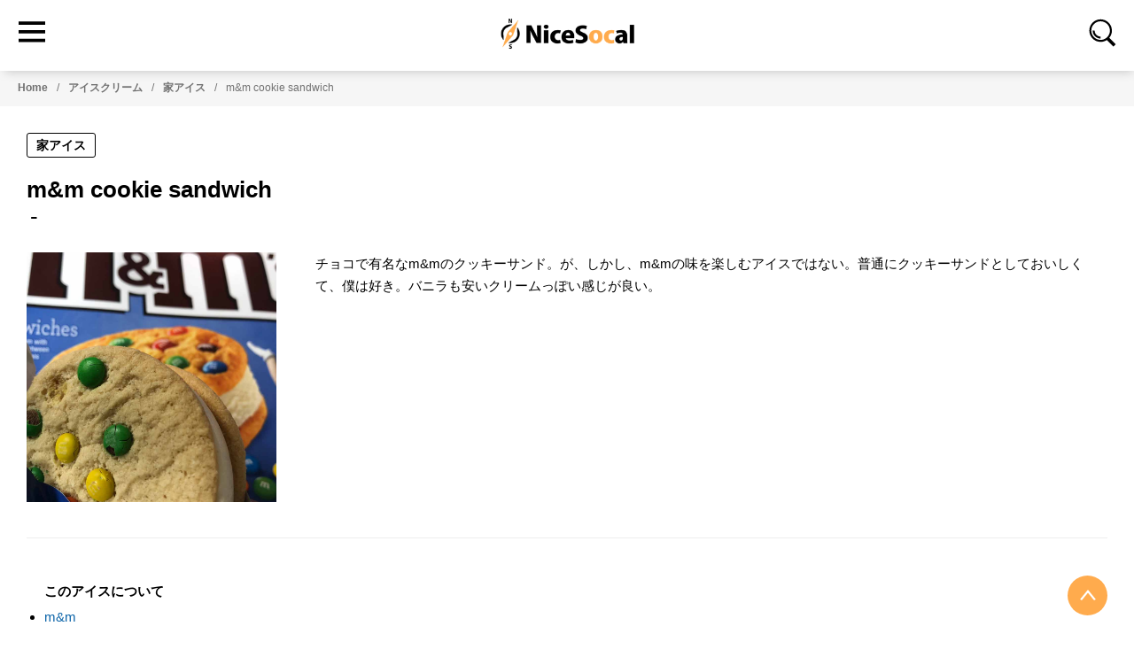

--- FILE ---
content_type: text/html; charset=UTF-8
request_url: https://www.nicesocal.com/icecream/mandm-cookie-sandwich/
body_size: 14371
content:
<!DOCTYPE html>
<html lang="ja">
<head prefix="og: http://ogp.me/ns# fb: http://ogp.me/ns/fb# article: http://ogp.me/ns/article#"><style>.single h1{text-align:left;line-height:1.25;font-weight:600;margin:0 0 5px}.single_cat_section{display:block;text-align:left;margin:0 0 20px}.sigle_tag_section{display:block;text-align:left;margin:0 0 30px}.sigle_tag_section ul li{list-style:none;margin:4px;padding:0}.single_meta_section{margin:-15px 0 5px;font-size:22px}.sigle_tag_section svg{fill:var(--main-color);margin-right:2px;display:inline-block;top:2px;position:relative;width:16px;height:16px}.post-date{display:block;text-align:right;margin:10px 0 50px;color:#717171}.eyecatch_section{margin-top:0;margin-bottom:0;margin-right:calc(-100vw / 2 + 100% / 2);margin-left:calc(-100vw / 2 + 100% / 2);max-width:100vw;padding:0}@media only screen and (min-width:600px){.eyecatch_section{margin:0}}img.post_eyecatch{width:100%}.share_box{margin-bottom:50px;text-align:center}.sns_share{margin:0 30px 0 0;display:inline-block;padding:0}.sns_share span{display:block;border-radius:50%;width:40px;height:40px;padding:0;margin:0}.rounded_facebook span{background:#4267b2}.rounded_facebook span svg.svg-icon{position:relative;top:9px;fill:#fff;left:0}.rounded_twitter span{background:#1DA1F2}.rounded_twitter span svg.svg-icon{position:relative;fill:#fff;top:10px;left:0}.rounded_line span{background:#06c755}.rounded_line span svg.svg-icon{position:relative;fill:#fff;top:10px;left:0}.sns_share span:hover{opacity:.8;transition:.2s}.amazon_notice{display:block;margin:-10px 0 30px;background:#f6f6f6;padding:15px 15px 10px;font-size:12px;border-left:2px solid}.amazon_notice p{display:block;margin:0 0 3px}</style>
<meta charset="UTF-8"/>
<meta name="viewport" content="width=device-width, initial-scale=1"/>
<meta name='robots' content='index, follow, max-image-preview:large, max-snippet:-1, max-video-preview:-1'/>
<style>img:is([sizes="auto" i], [sizes^="auto," i]) {contain-intrinsic-size:3000px 1500px}</style>
<!-- This site is optimized with the Yoast SEO plugin v26.6 - https://yoast.com/wordpress/plugins/seo/ -->
<title>m&amp;m cookie sandwich - 家で食べたアイス - NiceSocal</title>
<link rel="canonical" href="https://www.nicesocal.com/icecream/mandm-cookie-sandwich/"/>
<!-- / Yoast SEO plugin. -->
<link rel='dns-prefetch' href='//www.googletagmanager.com'/>
<link rel='dns-prefetch' href='//stats.wp.com'/>
<link rel='stylesheet' id='genesis-sample-css' href='https://www.nicesocal.com/wp-content/themes/genesis-sample/style.css?v=1753288014' media='all'/>
<style id='genesis-sample-inline-css'>.wp-custom-logo .site-container .title-area{max-width:400px}</style>
<link rel='stylesheet' id='wp-block-library-css' href='https://www.nicesocal.com/wp-includes/css/dist/block-library/style.min.css?ver=6.8.3' media="print" onload="this.media='all'"/><noscript><link rel='stylesheet' id='wp-block-library-css' href='https://www.nicesocal.com/wp-includes/css/dist/block-library/style.min.css?ver=6.8.3' media='all'/></noscript>
<style id='classic-theme-styles-inline-css'>.wp-block-button__link{color:#fff;background-color:#32373c;border-radius:9999px;box-shadow:none;text-decoration:none;padding:calc(.667em + 2px) calc(1.333em + 2px);font-size:1.125em}.wp-block-file__button{background:#32373c;color:#fff;text-decoration:none}</style>
<link rel='stylesheet' id='custom-stylesheet-single-css' href='https://www.nicesocal.com/wp-content/themes/genesis-sample/single_style.css' media="print" onload="this.media='all'"/><noscript><link rel='stylesheet' id='custom-stylesheet-single-css' href='https://www.nicesocal.com/wp-content/themes/genesis-sample/single_style.css' media='all'/></noscript>
<link rel='stylesheet' id='genesis-sample-gutenberg-css' href='https://www.nicesocal.com/wp-content/themes/genesis-sample/lib/gutenberg/front-end.css?ver=3.2.0' media="print" onload="this.media='all'"/><noscript><link rel='stylesheet' id='genesis-sample-gutenberg-css' href='https://www.nicesocal.com/wp-content/themes/genesis-sample/lib/gutenberg/front-end.css?ver=3.2.0' media='all'/></noscript>
<style id='genesis-sample-gutenberg-inline-css'>.ab-block-post-grid .ab-post-grid-items h2 a:hover{color:#0073e5}.site-container .wp-block-button .wp-block-button__link{background-color:#0073e5}.wp-block-button .wp-block-button__link:not(.has-background),
.wp-block-button .wp-block-button__link:not(.has-background):focus,
.wp-block-button .wp-block-button__link:not(.has-background):hover {color:#fff}.site-container .wp-block-button.is-style-outline .wp-block-button__link{color:#0073e5}.site-container .wp-block-button.is-style-outline .wp-block-button__link:focus,.site-container .wp-block-button.is-style-outline .wp-block-button__link:hover{color:#2396ff}.site-container .has-small-font-size{font-size:12px}.site-container .has-normal-font-size{font-size:18px}.site-container .has-large-font-size{font-size:20px}.site-container .has-larger-font-size{font-size:24px}.site-container .has-theme-primary-color,.site-container .wp-block-button .wp-block-button__link.has-theme-primary-color,.site-container .wp-block-button.is-style-outline .wp-block-button__link.has-theme-primary-color{color:#0073e5}.site-container .has-theme-primary-background-color,.site-container .wp-block-button .wp-block-button__link.has-theme-primary-background-color,.site-container .wp-block-pullquote.is-style-solid-color.has-theme-primary-background-color{background-color:#0073e5}.site-container .has-theme-secondary-color,.site-container .wp-block-button .wp-block-button__link.has-theme-secondary-color,.site-container .wp-block-button.is-style-outline .wp-block-button__link.has-theme-secondary-color{color:#0073e5}.site-container .has-theme-secondary-background-color,.site-container .wp-block-button .wp-block-button__link.has-theme-secondary-background-color,.site-container .wp-block-pullquote.is-style-solid-color.has-theme-secondary-background-color{background-color:#0073e5}</style>
<!-- Site Kit によって追加された Google タグ（gtag.js）スニペット -->
<!-- Google アナリティクス スニペット (Site Kit が追加) -->
<style>img#wpstats{display:none}</style><script src="https://www.googletagmanager.com/gtag/js?id=G-SJ5G9EQY2W" id="google_gtagjs-js" async></script>
<script id="google_gtagjs-js-after">window.dataLayer=window.dataLayer||[];function gtag(){dataLayer.push(arguments);}gtag("set","linker",{"domains":["www.nicesocal.com"]});gtag("js",new Date());gtag("set","developer_id.dZTNiMT",true);gtag("config","G-SJ5G9EQY2W");</script>
<meta name="generator" content="WordPress 6.8.3"/>
<link rel='shortlink' href='https://www.nicesocal.com/?p=13166'/>
<link rel="alternate" title="oEmbed (JSON)" type="application/json+oembed" href="https://www.nicesocal.com/wp-json/oembed/1.0/embed?url=https%3A%2F%2Fwww.nicesocal.com%2Ficecream%2Fmandm-cookie-sandwich%2F"/>
<link rel="alternate" title="oEmbed (XML)" type="text/xml+oembed" href="https://www.nicesocal.com/wp-json/oembed/1.0/embed?url=https%3A%2F%2Fwww.nicesocal.com%2Ficecream%2Fmandm-cookie-sandwich%2F&#038;format=xml"/>
<meta name="generator" content="Site Kit by Google 1.168.0"/>
<link rel="pingback" href="https://www.nicesocal.com/xmlrpc.php"/>
<meta name="twitter:card" content="summary_large_image"/><meta name="twitter:site" content="@"/><meta property="og:site_name" content=" NiceSocal | Simple, Socal is Nice"/><meta property="og:locale" content="ja_JP"/><meta property="og:url" content="https://www.nicesocal.com/icecream/mandm-cookie-sandwich/"/><meta property="og:title" content="m&#038;m cookie sandwich"/><meta property="og:description" content=""/><meta property="og:image" content="https://www.nicesocal.com/wp-content/uploads/2020/04/IMG_8278-750x430.jpg"/><meta property="og:image:width" content="750"/><meta property="og:image:height" content="430"/><meta property="og:type" content="article"><meta property="fb:app_id" content="2300614420031605"><meta name="format-detection" content="telephone=no"><meta name="impact-site-verification" value="1b88084c-fc67-480d-9a28-ac098f66d4a4"><meta http-equiv="x-dns-prefetch-control" content="on"><script type="application/ld+json">{ "@context": "https://schema.org", "@type": "Article","mainEntityOfPage": {"@type": "WebPage", "@id": "https://www.nicesocal.com/icecream/mandm-cookie-sandwich/" }, "headline": "m&#038;m cookie sandwich","image": ["https://www.nicesocal.com/wp-content/uploads/2020/04/IMG_8278-750x430.jpg"],   "datePublished":"2020-04-30T11:54:59-07:00","dateModified": "2020-12-20T11:25:43-08:00","author": {   "@type": "Person",   "name": "Masa",   "url": "https://www.nicesocal.com/about-me/","image": "https://www.nicesocal.com/wp-content/uploads/2019/03/masa-150x150.jpg",   "sameAs": [     "https://x.com/NiceSocal", "https://www.instagram.com/nicesocal/" ]},"publisher": {"@type": "Organization","name": "NiceSocal","url": "https://nicesocal.com/","logo": {"@type": "ImageObject","url": "https://www.nicesocal.com/wp-content/uploads/2018/03/cropped-n_fav-4.png" } },"description": "","keywords": "m&m cookie sandwich"}</script>
<!-- Google タグ マネージャー スニペット (Site Kit が追加) -->
<script>(function(w,d,s,l,i){w[l]=w[l]||[];w[l].push({'gtm.start':new Date().getTime(),event:'gtm.js'});var f=d.getElementsByTagName(s)[0],j=d.createElement(s),dl=l!='dataLayer'?'&l='+l:'';j.async=true;j.src='https://www.googletagmanager.com/gtm.js?id='+i+dl;f.parentNode.insertBefore(j,f);})(window,document,'script','dataLayer','GTM-P5BHN2D');</script>
<!-- (ここまで) Google タグ マネージャー スニペット (Site Kit が追加) -->
<link rel="icon" href="https://www.nicesocal.com/wp-content/uploads/2018/03/cropped-n_fav-4-32x32.png" sizes="32x32"/>
<link rel="icon" href="https://www.nicesocal.com/wp-content/uploads/2018/03/cropped-n_fav-4-192x192.png" sizes="192x192"/>
<link rel="apple-touch-icon" href="https://www.nicesocal.com/wp-content/uploads/2018/03/cropped-n_fav-4-180x180.png"/>
<meta name="msapplication-TileImage" content="https://www.nicesocal.com/wp-content/uploads/2018/03/cropped-n_fav-4-270x270.png"/>
</head>
<body class="wp-singular icecream-template-default single single-icecream postid-13166 wp-custom-logo wp-embed-responsive wp-theme-genesis wp-child-theme-genesis-sample header-full-width full-width-content genesis-breadcrumbs-hidden genesis-footer-widgets-hidden first-block-core-image" itemscope itemtype="https://schema.org/WebPage">	<!-- Google タグ マネージャー (noscript) スニペット (Site Kit が追加) -->
<noscript>
<iframe src="https://www.googletagmanager.com/ns.html?id=GTM-P5BHN2D" height="0" width="0" style="display:none;visibility:hidden"></iframe>
</noscript>
<!-- (ここまで) Google タグ マネージャー (noscript) スニペット (Site Kit が追加) -->
<div class="bottom_bar">
<div class="back_to_top"><a class="pageup" href="#" aria-label="back to page top" name="Page Up">
<svg class="svg-backtotop svg-icon"><use xlink:href="#arrow-svg"></use></svg></a>
</div></div>
<div class="site-container"><header id="site-top" class="site-header" itemprop="hasPart" itemscope itemtype="https://schema.org/WPHeader"><div class="header-showme drop-shadow"><div class="wrap"><div class="site-logo"><a href="https://www.nicesocal.com" rel="home" aria-current="page"><img src="https://www.nicesocal.com/wp-content/uploads/2020/12/new_logo_nsl.png" width="400" height="60" layout="responsive" alt="site logo"></a></div><input id="drawer-checkbox" type="checkbox"><label id="drawer-icon" for="drawer-checkbox"><svg class="in-header svg-icon"><use xlink:href="#menu-svg"></use></svg></label><label id="drawer-close-screen" for="drawer-checkbox"></label><div id="drawer-content"><div class="block_inner"><div class="sidebar-heading"><p>MENU</p><label id="drawer-close-button" class="close_menu" for="drawer-checkbox"><svg class="svg-menu-close svg-icon"><use xlink:href="#cross-svg"></use></svg></label></div><nav id="main-nav" class="class_here" itemscope itemtype="https://schema.org/SiteNavigationElement"><ul id="main-menu" class="main-nav-menu"><li id="menu-item-1943" class=" menu-item menu-item-type-post_type menu-item-object-page menu-item-home menu-item-1943 " itemprop="hasPart" itemscope itemtype="https://schema.org/WebPage"><a itemprop="url" href="https://www.nicesocal.com/" class="lbm"><span class="main-menu-title" itemprop="name"><svg class="menu_list svg-icon"><use xlink:href="#home-svg"></use></svg>Home</span></a></li>
<li id="menu-item-11781" class=" menu-item menu-item-type-post_type menu-item-object-page current_page_parent menu-item-11781 " itemprop="hasPart" itemscope itemtype="https://schema.org/WebPage"><a itemprop="url" href="https://www.nicesocal.com/news/" class="lbm"><span class="main-menu-title" itemprop="name"><svg class="menu_list svg-icon"><use xlink:href="#star-svg"></use></svg>新着記事</span></a></li>
<li id="menu-item-1924" class=" menu-item menu-item-type-taxonomy menu-item-object-category menu-item-1924 " itemprop="hasPart" itemscope itemtype="https://schema.org/WebPage"><a itemprop="url" href="https://www.nicesocal.com/category/sightseeing/" class="lbm"><span class="main-menu-title" itemprop="name"><svg class="menu_list svg-icon"><use xlink:href="#pen-svg"></use></svg>外出情報</span></a></li>
<li id="menu-item-1925" class=" menu-item menu-item-type-taxonomy menu-item-object-category menu-item-1925 " itemprop="hasPart" itemscope itemtype="https://schema.org/WebPage"><a itemprop="url" href="https://www.nicesocal.com/category/life/" class="lbm"><span class="main-menu-title" itemprop="name"><svg class="menu_list svg-icon"><use xlink:href="#pen-svg"></use></svg>生活情報</span></a></li>
<li id="menu-item-11782" class=" menu-item menu-item-type-custom menu-item-object-custom menu-item-has-children menu-item-11782  "><input type="checkbox" id="drop-menu-item-11782" class="chkbx_key"/><label class="c_drop_label" for="drop-menu-item-11782"><span class="main-menu-title" itemprop="name"><svg class="menu_list svg-icon"><use xlink:href="#icecream-svg"></use></svg>アイスクリーム<svg class="menu_list_s show-more-list svg-icon"><use xlink:href="#arrow-svg"></use></svg></span></label><ul class="sub-menu" itemprop="hasPart" itemscope itemtype="https://schema.org/SiteNavigationElement"><li id="menu-item-13491" class=" menu-item menu-item-type-taxonomy menu-item-object-category current-icecream-ancestor current-menu-parent current-icecream-parent menu-item-13491 "><a href="https://www.nicesocal.com/category/icecream_at_home/" class="lbm"><span class="sub-menu-title" itemprop="name"><svg class="menu_list svg-icon"><use xlink:href="#bullet-svg"></use></svg>家アイス</span></a></li>
<li id="menu-item-13492" class=" menu-item menu-item-type-taxonomy menu-item-object-category menu-item-13492 "><a href="https://www.nicesocal.com/category/icecream_at_shop/" class="lbm"><span class="sub-menu-title" itemprop="name"><svg class="menu_list svg-icon"><use xlink:href="#bullet-svg"></use></svg>店アイス</span></a></li>
<li id="menu-item-13493" class=" menu-item menu-item-type-post_type_archive menu-item-object-icecream menu-item-13493 "><a href="https://www.nicesocal.com/icecream/" class="lbm"><span class="sub-menu-title" itemprop="name"><svg class="menu_list svg-icon"><use xlink:href="#bullet-svg"></use></svg>全て見る</span></a></li>
</ul></li>
<li id="menu-item-14912" class=" menu-item menu-item-type-taxonomy menu-item-object-category menu-item-14912 " itemprop="hasPart" itemscope itemtype="https://schema.org/WebPage"><a itemprop="url" href="https://www.nicesocal.com/category/opinion/" class="lbm"><span class="main-menu-title" itemprop="name">雑記</span></a></li>
<li id="menu-item-13754" class=" menu-item menu-item-type-post_type menu-item-object-page menu-item-13754 " itemprop="hasPart" itemscope itemtype="https://schema.org/ContactPage"><a itemprop="url" href="https://www.nicesocal.com/contact/" class="lbm"><span class="main-menu-title" itemprop="name"><svg class="menu_list svg-icon"><use xlink:href="#mail-svg"></use></svg>お問い合わせ</span></a></li>
<li id="menu-item-13755" class=" menu-item menu-item-type-post_type menu-item-object-page menu-item-13755 " itemprop="hasPart" itemscope itemtype="https://schema.org/WebPage"><a itemprop="url" href="https://www.nicesocal.com/disclaimer/" class="lbm"><span class="main-menu-title" itemprop="name">利用規約</span></a></li>
<li id="menu-item-13753" class=" menu-item menu-item-type-post_type menu-item-object-page menu-item-privacy-policy menu-item-13753 " itemprop="hasPart" itemscope itemtype="https://schema.org/WebPage"><a itemprop="url" href="https://www.nicesocal.com/privacy-policy/" class="lbm"><span class="main-menu-title" itemprop="name">Privacy Policy</span></a></li>
</ul></nav></div></div><input type="checkbox" id="search-toggle"><label for="search-toggle" id="search-open"><svg class="in-header svg-icon"><use xlink:href="#search-svg"></use></svg></label><div class="search-window"><div class="block_inner"><label for="search-toggle" class="search-window-close-right"><svg class="svg-close-search svg-icon"><use xlink:href="#cross-svg"></use></svg></label><div class="light_container"><h3 class="s-margin">検索</h3><div class="light_box_section_cont"><div class="search_box"><form role="search" method="get" action="https://www.nicesocal.com" target="_top"><div class="search_box_words"><input type="search" class="search_box_words_inner" placeholder="Search..." value="" name="s" aria-label="search articles by key words"></div><div class="search_box_button"><button type="submit" class="search_box_button_inner">Search</button></div></form></div></div><h3 class="s-margin">キーワード</h3><div class="light_box_section_cont"><ul class="in_line_list"><li class="ib_list"><a class="l_small lbm hash" aria-label="問題解決" href="https://www.nicesocal.com/tag/%e5%95%8f%e9%a1%8c%e8%a7%a3%e6%b1%ba" rel="tag">問題解決</a></li><li class="ib_list"><a class="l_small lbm hash" aria-label="観光" href="https://www.nicesocal.com/tag/%e8%a6%b3%e5%85%89" rel="tag">観光</a></li><li class="ib_list"><a class="l_small lbm hash" aria-label="買い物" href="https://www.nicesocal.com/tag/%e8%b2%b7%e3%81%84%e7%89%a9" rel="tag">買い物</a></li><li class="ib_list"><a class="l_small lbm hash" aria-label="店紹介" href="https://www.nicesocal.com/tag/%e5%ba%97%e7%b4%b9%e4%bb%8b" rel="tag">店紹介</a></li><li class="ib_list"><a class="l_small lbm hash" aria-label="おすすめ商品" href="https://www.nicesocal.com/tag/%e3%81%8a%e3%81%99%e3%81%99%e3%82%81%e5%95%86%e5%93%81" rel="tag">おすすめ商品</a></li><li class="ib_list"><a class="l_small lbm hash" aria-label="食べ物" href="https://www.nicesocal.com/tag/%e9%a3%9f%e3%81%b9%e7%89%a9" rel="tag">食べ物</a></li><li class="ib_list"><a class="l_small lbm hash" aria-label="外食" href="https://www.nicesocal.com/tag/%e5%a4%96%e9%a3%9f" rel="tag">外食</a></li><li class="ib_list"><a class="l_small lbm hash" aria-label="家" href="https://www.nicesocal.com/tag/%e5%ae%b6" rel="tag">家</a></li><li class="ib_list"><a class="l_small lbm hash" aria-label="美容・健康" href="https://www.nicesocal.com/tag/%e7%be%8e%e5%ae%b9%e3%83%bb%e5%81%a5%e5%ba%b7" rel="tag">美容・健康</a></li><li class="ib_list"><a class="l_small lbm hash" aria-label="車" href="https://www.nicesocal.com/tag/%e8%bb%8a" rel="tag">車</a></li><li class="ib_list"><a class="l_small lbm hash" aria-label="DIY" href="https://www.nicesocal.com/tag/diy" rel="tag">DIY</a></li><li class="ib_list"><a class="l_small lbm hash" aria-label="節約" href="https://www.nicesocal.com/tag/%e7%af%80%e7%b4%84" rel="tag">節約</a></li><li class="ib_list"><a class="l_small lbm hash" aria-label="ワークアウト" href="https://www.nicesocal.com/tag/%e3%83%af%e3%83%bc%e3%82%af%e3%82%a2%e3%82%a6%e3%83%88" rel="tag">ワークアウト</a></li><li class="ib_list"><a class="l_small lbm hash" aria-label="アイスクリーム" href="https://www.nicesocal.com/tag/%e3%82%a2%e3%82%a4%e3%82%b9%e3%82%af%e3%83%aa%e3%83%bc%e3%83%a0" rel="tag">アイスクリーム</a></li><li class="ib_list"><a class="l_small lbm hash" aria-label="イベント" href="https://www.nicesocal.com/tag/%e3%82%a4%e3%83%99%e3%83%b3%e3%83%88" rel="tag">イベント</a></li><li class="ib_list"><a class="l_small lbm hash" aria-label="掃除・洗濯" href="https://www.nicesocal.com/tag/%e6%8e%83%e9%99%a4%e3%83%bb%e6%b4%97%e6%bf%af" rel="tag">掃除・洗濯</a></li><li class="ib_list"><a class="l_small lbm hash" aria-label="アウトレット" href="https://www.nicesocal.com/tag/%e3%82%a2%e3%82%a6%e3%83%88%e3%83%ac%e3%83%83%e3%83%88" rel="tag">アウトレット</a></li><li class="ib_list"><a class="l_small lbm hash" aria-label="その他" href="https://www.nicesocal.com/tag/%e3%81%9d%e3%81%ae%e4%bb%96" rel="tag">その他</a></li><li class="ib_list"><a class="l_small lbm hash" aria-label="アクティビティ" href="https://www.nicesocal.com/tag/%e3%82%a2%e3%82%af%e3%83%86%e3%82%a3%e3%83%93%e3%83%86%e3%82%a3" rel="tag">アクティビティ</a></li><li class="ib_list"><a class="l_small lbm hash" aria-label="ネットワーク関連" href="https://www.nicesocal.com/tag/%e3%83%8d%e3%83%83%e3%83%88%e3%83%af%e3%83%bc%e3%82%af%e9%96%a2%e9%80%a3" rel="tag">ネットワーク関連</a></li><li class="ib_list"><a class="l_small lbm hash" aria-label="天候" href="https://www.nicesocal.com/tag/%e5%a4%a9%e5%80%99" rel="tag">天候</a></li><li class="ib_list"><a class="l_small lbm hash" aria-label="Made in USA" href="https://www.nicesocal.com/tag/made-in-usa" rel="tag">Made in USA</a></li><li class="ib_list"><a class="l_small lbm hash" aria-label="バス・電車" href="https://www.nicesocal.com/tag/%e3%83%90%e3%82%b9%e3%83%bb%e9%9b%bb%e8%bb%8a" rel="tag">バス・電車</a></li></ul></div><div class="t-a-c"><label for="search-toggle" class="search-window-close">閉じる</label></div></div></div><p class="site-title">NiceSocal</p><p class="site-description">Simple, Socal is Nice</p></div></div></header><div class="bread_crumb_area"><ol><li><a class="lgm" href="https://www.nicesocal.com">Home</a></li><li><a class="lgm" href="https://www.nicesocal.com/icecream/">アイスクリーム</a></li><li><a class="lgm" href="https://www.nicesocal.com/category/icecream_at_home/">家アイス</a></li><li>m&#038;m cookie sandwich</li></ol></div><script type="application/ld+json">{"@context":"https://schema.org","@type":"BreadcrumbList","itemListElement":[{"@type":"ListItem","position":1,"name":"HOME","item":"https://www.nicesocal.com"},{"@type":"ListItem","position":2,"name":"アイスクリーム","item":"https://www.nicesocal.com/icecream/"},{"@type":"ListItem","position":3,"name":"家アイス","item":"https://www.nicesocal.com/category/icecream_at_home/"},{"@type":"ListItem","position":4,"name":"m&#038;m cookie sandwich","item":"https://www.nicesocal.com/icecream/mandm-cookie-sandwich/"}]}</script><div class="site-inner"><div class="content-sidebar-wrap"><main class="content"><article class="post-13166 icecream type-icecream status-publish has-post-thumbnail category-icecream_at_home entry single_article_style" aria-label="m&#038;m cookie sandwich" itemscope itemtype="https://schema.org/CreativeWork"><header class="entry-header"><div class="single_cat_section"><a href="https://www.nicesocal.com/category/icecream_at_home/" title="家アイス" rel="category tag" class="single_cat l_small icecream_c lbm">家アイス</a></div><h1 class="entry-title" itemprop="headline">m&#038;m cookie sandwich</h1>
<div class="sigle_tag_section"></div></header><div class="entry-content single_article_content_style" itemprop="text">
<figure class="wp-block-image size-large ice_img"><img decoding="async" width="1000" height="1000" src="https://www.nicesocal.com/wp-content/uploads/2020/04/IMG_8278.jpg" alt="m&amp;m" class="wp-image-13167"/></figure>
<p class="ice_block">チョコで有名なm&amp;mのクッキーサンド。が、しかし、m&amp;mの味を楽しむアイスではない。普通にクッキーサンドとしておいしくて、僕は好き。バニラも安いクリームっぽい感じが良い。</p>
<ul class="ice_list wp-block-list"><li>このアイスについて</li><li><a href="https://www.mms.com/en-us/" target="_blank" rel="noreferrer noopener" data-vars-whereto="https://www.mms.com/en-us/" class="oth-ga-clicks">m&amp;m</a></li></ul>
<p></p>
</div><footer class="entry-footer"><div class="ice_insert"><strong>注目</strong><a href="https://www.nicesocal.com/life/fav-icecream-five-in-the-us/13077/"><svg class="svg-icon svg-letter_before"><use xlink:href="#arrow-svg"></use></svg>家で食べるアメリカのアイス5選、本気で選んでみた</a></div><div class="stretch_content bg_gr"><div class="block_inner"><h4 class="icehead">その他、食べたアイス達</h4><div class="recent_post_cont"><div class="row442"><div class="single_frame post_list_style_one container-l-l-row442"><div class="block_inner"><div class="post_main_section"><a href="https://www.nicesocal.com/icecream/twix-ice-cream-bar/" class="lbm"><img src="https://www.nicesocal.com/wp-content/uploads/2020/09/IMG_8549-450x300.jpg" width="450" height="300" layout="responsive" aria-label="image of the article" alt="Twix Ice Cream bar" class="img_opa"/><h4>Twix Ice Cream</h4></a></div></div></div></div><div class="row442"><div class="single_frame post_list_style_one container-cl-r-row442"><div class="block_inner"><div class="post_main_section"><a href="https://www.nicesocal.com/icecream/doveminis/" class="lbm"><img src="https://www.nicesocal.com/wp-content/uploads/2018/09/IMG_3759-450x300.jpg" width="450" height="300" layout="responsive" aria-label="image of the article" alt="Dove Minis" class="img_opa"/><h4>Dove</h4></a></div></div></div></div><div class="row442"><div class="single_frame post_list_style_one container-cr-l-row442"><div class="block_inner"><div class="post_main_section"><a href="https://www.nicesocal.com/icecream/aplenty/" class="lbm"><img src="https://www.nicesocal.com/wp-content/uploads/2022/01/IMG_2827-450x300.jpg" width="450" height="300" layout="responsive" aria-label="image of the article" alt="Aplenty" class="img_opa"/><h4>Aplenty</h4></a></div></div></div></div><div class="row442"><div class="single_frame post_list_style_one container-r-r-row442"><div class="block_inner"><div class="post_main_section"><a href="https://www.nicesocal.com/icecream/7-select-goyum/" class="lbm"><img src="https://www.nicesocal.com/wp-content/uploads/2020/04/IMG_7680-450x300.jpg" width="450" height="300" layout="responsive" aria-label="image of the article" alt="go yum" class="img_opa"/><h4>7-Select GO!Yum</h4></a></div></div></div></div><div class="row442"><div class="single_frame post_list_style_one container-l-l-row442"><div class="block_inner"><div class="post_main_section"><a href="https://www.nicesocal.com/icecream/toll-house-ice-cream-nestle/" class="lbm"><img src="https://www.nicesocal.com/wp-content/uploads/2022/07/IMG_4338-450x300.jpg" width="450" height="300" layout="responsive" aria-label="image of the article" alt="nestle toll house ice cream" class="img_opa"/><h4>Toll House Ice Cream &#8211; Nestle</h4></a></div></div></div></div><div class="row442"><div class="single_frame post_list_style_one container-cl-r-row442"><div class="block_inner"><div class="post_main_section"><a href="https://www.nicesocal.com/icecream/threetwins/" class="lbm"><img src="https://www.nicesocal.com/wp-content/uploads/2018/09/IMG_2392_-450x300.jpg" width="450" height="300" layout="responsive" aria-label="image of the article" alt="three twins" class="img_opa"/><h4>Three Twins</h4></a></div></div></div></div><div class="row442"><div class="single_frame post_list_style_one container-cr-l-row442"><div class="block_inner"><div class="post_main_section"><a href="https://www.nicesocal.com/icecream/helados-mexico/" class="lbm"><img src="https://www.nicesocal.com/wp-content/uploads/2021/10/IMG_2564-450x300.jpg" width="450" height="300" layout="responsive" aria-label="image of the article" alt="Helados mexico" class="img_opa"/><h4>HELADOS MEXICO</h4></a></div></div></div></div><div class="row442"><div class="single_frame post_list_style_one container-r-r-row442"><div class="block_inner"><div class="post_main_section"><a href="https://www.nicesocal.com/icecream/chocolatcremerie/" class="lbm"><img src="https://www.nicesocal.com/wp-content/uploads/2018/09/IMG_8437_-450x300.jpg" width="450" height="300" layout="responsive" aria-label="image of the article" alt="chocolat" class="img_opa"/><h4>Chocolat Cremerie</h4></a></div></div></div></div></div></div></div><div class="stretch_content"><div class="block_inner"><h4 class="icehead">ブログ記事</h4><div class="recent_post_cont"><div class="row321"><div class="double_frame post_list_style_two container-l-l-row321"><div class="block_inner"><div class="post_cat_section"><a href="https://www.nicesocal.com/category/sightseeing/" title="外出情報" rel="category tag" class="l_xsmall standard_c">外出情報</a></div><div class="post_main_section"><a href="https://www.nicesocal.com/sightseeing/getty-center-la/6726/" class="lbm"><div class="row3"><img src="https://www.nicesocal.com/wp-content/uploads/2019/01/IMG_3291-150x150.jpg" width="150" height="150" layout="responsive" aria-label="image of the article" alt="gettycenter" class="img_opa"/></div><div class="row6"><h4>景色も最高な美術館、ゲティ・センターに行った</h4></div></a></div></div></div></div><div class="row321"><div class="double_frame post_list_style_two container-c-r-row321"><div class="block_inner"><div class="post_cat_section"><a href="https://www.nicesocal.com/category/sightseeing/" title="外出情報" rel="category tag" class="l_xsmall standard_c">外出情報</a></div><div class="post_main_section"><a href="https://www.nicesocal.com/sightseeing/walmart-neighborhood-market/2118/" class="lbm"><div class="row3"><img src="https://www.nicesocal.com/wp-content/uploads/2017/12/IMG_6203a-150x150.jpg" width="150" height="150" layout="responsive" aria-label="image of the article" alt="walmart neighborhood market" class="img_opa"/></div><div class="row6"><h4>Walmart Neighborhood Marketで買い物</h4></div></a></div></div></div></div><div class="row321"><div class="double_frame post_list_style_two container-r-l-row321"><div class="block_inner"><div class="post_cat_section"><a href="https://www.nicesocal.com/category/life/" title="生活情報" rel="category tag" class="l_xsmall standard_c">生活情報</a></div><div class="post_main_section"><a href="https://www.nicesocal.com/life/jojo5-on-crunchyroll-usa/6068/" class="lbm"><div class="row3"><img src="https://www.nicesocal.com/wp-content/uploads/2018/11/IMG_2982-150x150.jpg" width="150" height="150" layout="responsive" aria-label="image of the article" alt="jojo" class="img_opa"/></div><div class="row6"><h4>アメリカにいてもジョジョ5部が見たい人、crunchyrollが良いよ！</h4></div></a></div></div></div></div><div class="row321"><div class="double_frame post_list_style_two container-l-r-row321"><div class="block_inner"><div class="post_cat_section"><a href="https://www.nicesocal.com/category/sightseeing/" title="外出情報" rel="category tag" class="l_xsmall standard_c">外出情報</a></div><div class="post_main_section"><a href="https://www.nicesocal.com/sightseeing/kohls-great-deal-2/14781/" class="lbm"><div class="row3"><img src="https://www.nicesocal.com/wp-content/uploads/2018/03/IMG_7720_-150x150.jpg" width="150" height="150" layout="responsive" aria-label="image of the article" alt="Kohls" class="img_opa"/></div><div class="row6"><h4>なんでみんなKohl’s行かないの！？びっくり価格で買い物できる</h4></div></a></div></div></div></div><div class="row321"><div class="double_frame post_list_style_two container-c-l-row321"><div class="block_inner"><div class="post_cat_section"><a href="https://www.nicesocal.com/category/life/" title="生活情報" rel="category tag" class="l_xsmall standard_c">生活情報</a></div><div class="post_main_section"><a href="https://www.nicesocal.com/life/climate-wear-3/2096/" class="lbm"><div class="row3"><img src="https://www.nicesocal.com/wp-content/uploads/2017/12/IMG_6364a-150x150.jpg" width="150" height="150" layout="responsive" aria-label="image of the article" alt="クリスマスデコレーション" class="img_opa"/></div><div class="row6"><h4>天候と服装 | 2017年12月にアナハイムに来るなら</h4></div></a></div></div></div></div><div class="row321"><div class="double_frame post_list_style_two container-r-r-row321"><div class="block_inner"><div class="post_cat_section"><a href="https://www.nicesocal.com/category/sightseeing/" title="外出情報" rel="category tag" class="l_xsmall standard_c">外出情報</a></div><div class="post_main_section"><a href="https://www.nicesocal.com/sightseeing/best-fries-in-the-us/13718/" class="lbm"><div class="row3"><img src="https://www.nicesocal.com/wp-content/uploads/2021/02/IMG_0355-150x150.jpg" width="150" height="150" layout="responsive" aria-label="image of the article" alt="checkers rally's fries" class="img_opa"/></div><div class="row6"><h4>アメリカのファストフードで1番のフライドポテトを食べた</h4></div></a></div></div></div></div></div><div class="read_more"><svg class="svg-icon svg-letter_before"><use xlink:href="#arrow-svg"></use></svg><a href="/news/" class="lbm">もっと記事を見る</a></div></div></div></footer></article></main></div></div><footer class="site-footer" itemscope itemtype="https://schema.org/WPFooter"><div class="wrap"><nav class="nav-secondary" aria-label="Secondary" itemscope itemtype="https://schema.org/SiteNavigationElement"><div class="wrap"><ul id="menu-footer-navigation" class="menu genesis-nav-menu menu-secondary js-superfish"><li id="menu-item-1932" class="menu-item menu-item-type-post_type menu-item-object-page menu-item-home menu-item-1932"><a href="https://www.nicesocal.com/" itemprop="url"><span itemprop="name">Home</span></a></li>
<li id="menu-item-1933" class="menu-item menu-item-type-post_type menu-item-object-page menu-item-1933"><a href="https://www.nicesocal.com/about-me/" itemprop="url"><span itemprop="name">About me</span></a></li>
<li id="menu-item-7028" class="menu-item menu-item-type-post_type menu-item-object-page menu-item-7028"><a href="https://www.nicesocal.com/contact/" itemprop="url"><span itemprop="name">お問い合わせ</span></a></li>
</ul></div></nav><div class="main_footer"><ul class="footer_main_nav"><li><a href="https://www.nicesocal.com/disclaimer/" class="lwm">利用規約</a></li><li><a href="https://www.nicesocal.com/privacy-policy/" class="lwm">Privacy Policy</a></li></ul><p>当サイト内の全ての文章・写真・イラストの複製および無断転載を固く禁じます。</p><p>© 2025 NiceSocal.com - All Rights Reserved.</p></div></div></footer>	<svg class="loading_svg" xmlns="http://www.w3.org/2000/svg">
<symbol id="menu-svg" viewBox="0 0 24 24">
<rect x="2" y="3.5" width="20" height="2.5"/>
<rect x="2" y="10" width="20" height="2.5"/>
<rect x="2" y="16.5" width="20" height="2.5"/>
</symbol>
<symbol id="arrow-svg" viewBox="0 0 24 24">
<path d="M 18.0108,12L 7.16874,3.14346L 5.98918,5.03894L 14.5108,12L 5.98918,18.9611L 7.16874,20.8565L 18.0108,12 Z "/>
</symbol>
<symbol id="cross-svg" viewBox="0 0 24 24">
<path d="M 3.51473,19.0711L 10.5858,12L 3.51472,4.92893L 4.92893,3.51472L 12,10.5858L 19.0711,3.51472L 20.4853,4.92893L 13.4142,12L 20.4853,19.0711L 19.0711,20.4853L 12,13.4142L 4.92894,20.4853L 3.51473,19.0711 Z "/>
</symbol>
<symbol id="bullet-svg" viewBox="0 0 24 24">
<path d="M 16,12L 8,7.5L 8,16.5L 16,12 Z "/>
</symbol>
<symbol id="search-svg" viewBox="0 0 24 24">
<path d="M 10.875,1.875C 15.5694,1.875 19.375,5.68058 19.375,10.375C 19.375,12.4425 18.6368,14.3376 17.4097,15.8112L 22.2172,20.6187L 20.4494,22.3864L 15.5428,17.4798C 14.203,18.3618 12.5989,18.875 10.875,18.875C 6.18058,18.875 2.375,15.0694 2.375,10.375C 2.375,5.68058 6.18059,1.875 10.875,1.875 Z M 10.875,3.37501C 7.00901,3.37501 3.875,6.50902 3.875,10.375C 3.875,14.241 7.00901,17.375 10.875,17.375C 14.741,17.375 17.875,14.241 17.875,10.375C 17.875,6.50902 14.741,3.37501 10.875,3.37501 Z M 10.875,16.375C 7.56129,16.375 4.875,13.6887 4.875,10.375L 6.375,10.375C 6.375,12.8603 8.38972,14.875 10.875,14.875L 10.875,16.375 Z "/>
</symbol>
<symbol id="arrow_alt_r-svg" viewBox="0 0 24 24">
<path d="M 13.7151,16.8269L 6.46601,6.36443L 6.46601,6.28697L 8.07372,5.17306L 17.534,18.8269L 6.46601,18.8269L 6.46601,16.8269L 13.7151,16.8269 Z "/>
</symbol>
<symbol id="arrow_alt_l-svg" viewBox="0 0 24 24">
<path d="M 10.2849,16.8269L 17.534,6.36443L 17.534,6.28698L 15.9263,5.17307L 6.46601,18.8269L 17.534,18.8269L 17.534,16.8269L 10.2849,16.8269 Z "/>
</symbol>
<symbol id="home-svg" viewBox="0 0 24 24">
<path d="M 17.9788,20.1354L 6.02119,20.1354L 6.02119,14.4765L 3.34649,14.4765C 3.0617,14.4765 2.77691,14.4765 2.72805,14.3693C 2.67918,14.2621 2.86623,14.0477 3.05328,13.8333L 11.2752,4.41001C 11.5142,4.1361 11.7531,3.8622 11.9907,3.86053C 12.2282,3.85885 12.4642,4.12941 12.7003,4.39996L 20.9111,13.8105C 21.1047,14.0325 21.2984,14.2545 21.272,14.3655C 21.2455,14.4765 20.9988,14.4765 20.7522,14.4765L 17.9788,14.4765L 17.9788,20.1354 Z "/>
</symbol>
<symbol id="pen-svg" viewBox="0 0 24 24">
<path d="M 11.2528,16.9898L 4.86983,19.6035L 4.3965,19.1302L 7.01018,12.7472L 17.2455,2.51185L 21.4882,6.75449L 11.2528,16.9898 Z M 8.00721,13.7168L 6.62897,17.0787L 6.92133,17.371L 10.2832,15.9928L 8.00721,13.7168 Z "/>
</symbol>
<symbol id="mail-svg" viewBox="0 0 24 24">
<path d="M 12,15.0313L 3.52084,8.60737L 3.52084,17.3698L 20.5208,17.3698L 20.5208,8.5758L 12,15.0313 Z M 2,5L 22,5L 22,19L 2,19L 2,5 Z M 12,13.48L 20.5208,7.02454L 20.5208,6.3698L 3.52084,6.3698L 3.52084,7.05612L 12,13.48 Z "/>
</symbol>
<symbol id="bulb-svg" viewBox="0 0 24 24">
<path d="M 13.7554,19.2647L 10.2446,19.2647L 9.86991,16.8432C 7.86381,16.0081 6.45345,14.0289 6.45345,11.7204C 6.45345,8.65709 8.93673,6.17382 12,6.17382C 15.0633,6.17382 17.5466,8.65709 17.5466,11.7204C 17.5466,14.0289 16.1362,16.0081 14.1301,16.8432L 13.7554,19.2647 Z M 12,7.35737C 9.59038,7.35737 7.63699,9.31076 7.63699,11.7204C 7.63699,13.6629 8.90642,15.3089 10.6609,15.874L 10.901,18.0528L 13.099,18.0528L 13.3391,15.874C 15.0936,15.3089 16.363,13.6629 16.363,11.7204C 16.363,9.31076 14.4096,7.35737 12,7.35737 Z M 13.3917,21.3112L 10.6083,21.3112L 10.4987,20.6365L 13.5013,20.6365L 13.3917,21.3112 Z M 10.2699,19.6601L 13.7301,19.6601L 13.5721,20.2937L 10.4279,20.2937L 10.2699,19.6601 Z M 12,2.68875L 12.5625,2.70604L 12.5625,5.16714L 12,5.1433L 11.4375,5.16714L 11.4375,2.70604L 12,2.68875 Z M 21,11.6888L 20.9827,12.2513L 18.5216,12.2513L 18.5454,11.6888L 18.5216,11.1263L 20.9827,11.1263L 21,11.6888 Z M 3,11.6888L 3.01729,11.1263L 5.47838,11.1263L 5.45454,11.6888L 5.47837,12.2513L 3.01729,12.2513L 3,11.6888 Z M 5.25066,5.73491L 6.04615,4.93942L 7.78643,6.6797L 6.99093,7.47519L 5.25066,5.73491 Z M 17.9538,4.93942L 18.7493,5.73492L 17.0091,7.47519L 16.2136,6.6797L 17.9538,4.93942 Z M 18.7493,17.6426L 17.9538,18.4381L 16.2136,16.6978L 17.0091,15.9023L 18.7493,17.6426 Z M 6.04616,18.4381L 5.25066,17.6426L 6.99094,15.9023L 7.78643,16.6978L 6.04616,18.4381 Z "/>
</symbol>
<symbol id="tag-svg" viewBox="0 0 24 24">
<path d="M 11.7727,5.31666L 19.0061,4.77819L 19.8468,5.61891L 19.3083,12.8523L 10.4664,21.6943L 2.93069,14.1586L 11.7727,5.31666 Z M 16.1285,8.49655C 16.6166,8.98471 17.4081,8.98471 17.8962,8.49655C 18.3844,8.0084 18.3844,7.21694 17.8962,6.72878C 17.4081,6.24063 16.6166,6.24063 16.1285,6.72878C 15.6403,7.21694 15.6403,8.0084 16.1285,8.49655 Z "/>
</symbol>
<symbol id="star-svg" viewBox="0 0 24 24">
<path d="M 11.9997,2.94118L 9.74967,9.30748L 2.99967,9.48006L 8.35909,13.5872L 6.43737,20.0602L 11.9997,16.2323L 17.562,20.0602L 15.6402,13.5872L 20.9997,9.48006L 14.2497,9.30748L 11.9997,2.94118 Z "/>
</symbol>
<symbol id="halfstar-svg" viewBox="0 0 24 24">
<path d="M 12.0783,3.00954L 14.3283,9.37584L 21.0783,9.54842L 15.7189,13.6556L 17.6406,20.1286L 12.0783,16.3006L 6.51603,20.1286L 8.43776,13.6556L 3.07833,9.54842L 9.82833,9.37584L 12.0783,3.00954 Z M 12.056,6.13908L 12.0419,6.1792L 12.0419,15.0096L 12.056,14.9998L 15.7643,17.5518L 14.4831,13.2365L 18.056,10.4983L 13.556,10.3833L 12.056,6.13908 Z "/>
</symbol>
<symbol id="invstar-svg" viewBox="0 0 24 24">
<path d="M 12.0783,3.00954L 14.3283,9.37584L 21.0783,9.54842L 15.7189,13.6556L 17.6406,20.1286L 12.0783,16.3006L 6.51603,20.1286L 8.43776,13.6556L 3.07833,9.54842L 9.82833,9.37584L 12.0783,3.00954 Z M 12.056,6.13908L 10.556,10.3833L 6.05605,10.4983L 9.629,13.2364L 8.34784,17.5518L 12.056,14.9998L 15.7643,17.5518L 14.4831,13.2364L 18.056,10.4983L 13.556,10.3833L 12.056,6.13908 Z "/>
</symbol>
<symbol id="icecream-svg" viewBox="0 0 24 24">
<path d="M 18.7477,5.56215C 21.0909,7.90529 21.0909,11.7043 18.7477,14.0474C 17.6046,15.1906 16.1149,15.776 14.6169,15.8037L 8.50613,9.693C 8.53387,8.19494 9.11932,6.70528 10.2625,5.56214C 12.6056,3.219 16.4046,3.219 18.7477,5.56215 Z M 4.8804,17.5225L 5.53502,19.9655L 4.58888,20.3705L 3.9394,19.721L 4.8804,17.5225 Z M 6.51191,13.7106L 7.91495,18.9469L 6.46376,19.568L 5.51708,16.0349L 6.51191,13.7106 Z M 7.87689,10.5215L 8.4689,11.1135L 10.2949,17.9282L 8.84371,18.5493L 7.14859,12.2231L 7.87689,10.5215 Z M 13.7883,16.433L 11.2236,17.5307L 9.8831,12.5278L 13.7883,16.433 Z "/>
</symbol>
<symbol id="hatena-svg" viewBox="0 0 24 24">
<path d="M 12,4C 16.4183,4 20,7.58172 20,12C 20,16.4183 16.4183,20 12,20C 7.58172,20 4,16.4183 4,12C 4,7.58172 7.58173,4 12,4 Z M 12,5C 8.13401,5 5,8.13401 5,12C 5,15.866 8.13401,19 12,19C 15.866,19 19,15.866 19,12C 19,8.13401 15.866,5 12,5 Z M 8,10.3014C 8,9.93607 8.09133,9.57078 8.27397,9.20548C 8.42009,8.91324 8.62101,8.63927 8.87671,8.38356C 9.60731,7.65297 10.7397,7.28767 12.274,7.28767C 13.6986,7.28767 14.7032,7.57991 15.2877,8.16439C 15.7626,8.63927 16,9.13242 16,9.64384C 16,10.0822 15.8904,10.4658 15.6712,10.7945C 15.4155,11.1598 15.0502,11.4521 14.5753,11.6712C 13.8447,12 13.3151,12.2922 12.9863,12.5479C 12.8037,12.6941 12.7123,12.895 12.7123,13.1507L 12.7123,13.589L 11.5069,13.589L 11.5069,12.7671C 11.5069,12.2557 11.6895,11.8904 12.0548,11.6712L 13.9726,10.6301C 14.3744,10.411 14.5753,10.1005 14.5753,9.69863C 14.5753,9.40639 14.4658,9.15069 14.2466,8.93151C 13.9178,8.60274 13.2603,8.43836 12.274,8.43836C 11.2146,8.43836 10.4658,8.65754 10.0274,9.09589C 9.62557,9.49772 9.42466,9.89954 9.42466,10.3014L 9.42466,10.5753L 8,10.5753L 8,10.3014 Z M 11.3425,15.1233L 12.8767,15.1233L 12.8767,16.7123L 11.3425,16.7123L 11.3425,15.1233 Z "/>
</symbol>
<symbol id="facebook-svg" viewBox="0 0 156  300">
<path d="M101.000,300.000 C101.000,300.000 101.000,163.000 101.000,163.000 C101.000,163.000 147.000,163.000 147.000,163.000 C147.000,163.000 154.000,110.000 154.000,110.000 C154.000,110.000 101.000,110.000 101.000,110.000 C101.000,110.000 101.000,76.000 101.000,76.000 C101.000,60.552 105.857,50.000 128.000,50.000 C128.000,50.000 156.000,50.000 156.000,50.000 C156.000,50.000 156.000,2.000 156.000,2.000 C151.113,1.351 134.503,-0.000 115.000,-0.000 C74.282,-0.000 46.000,25.336 46.000,71.000 C46.000,71.000 46.000,110.000 46.000,110.000 C46.000,110.000 0.000,110.000 0.000,110.000 C0.000,110.000 0.000,163.000 0.000,163.000 C0.000,163.000 46.000,163.000 46.000,163.000 C46.000,163.000 46.000,300.000 46.000,300.000 C46.000,300.000 101.000,300.000 101.000,300.000 Z"/>
</symbol>
<symbol id="twitter-svg" viewBox="0 0 350 300">
<path d="M350.001,35.509 C346.026,42.167 340.649,49.197 333.870,56.595 C328.493,62.513 321.944,68.556 314.231,74.720 C314.231,74.720 314.231,76.940 314.231,76.940 C314.231,76.940 314.231,79.530 314.231,79.530 C314.231,80.762 314.346,81.626 314.579,82.119 C314.579,82.119 314.579,84.708 314.579,84.708 C314.579,110.109 310.022,135.572 300.903,161.097 C291.785,186.620 278.809,209.494 261.975,229.715 C243.971,251.417 222.113,268.556 196.394,281.134 C170.674,293.711 141.917,299.999 110.122,299.999 C89.546,299.999 70.142,297.041 51.904,291.122 C33.201,285.202 15.899,276.818 -0.001,265.967 C0.936,266.214 2.337,266.338 4.208,266.338 C7.948,266.831 10.755,267.077 12.626,267.077 C12.626,267.077 17.183,267.077 17.183,267.077 C33.550,267.077 49.567,264.242 65.231,258.569 C79.727,253.144 93.403,245.253 106.263,234.895 C91.300,234.649 77.387,229.469 64.531,219.357 C51.904,209.494 43.486,197.040 39.279,181.997 C42.786,182.737 45.007,183.105 45.943,183.105 C45.943,183.105 49.447,183.105 49.447,183.105 C50.151,183.352 51.202,183.476 52.605,183.476 C54.708,183.476 56.346,183.352 57.516,183.105 C59.853,183.105 63.128,182.612 67.335,181.626 C67.801,181.626 68.505,181.502 69.439,181.256 C70.376,181.009 71.075,180.887 71.542,180.887 C54.941,177.434 41.265,168.679 30.509,154.622 C19.520,140.565 14.029,124.536 14.029,106.534 C14.029,106.534 14.029,106.163 14.029,106.163 C14.029,106.163 14.029,105.794 14.029,105.794 C14.029,105.794 14.029,105.424 14.029,105.424 C18.471,108.383 23.615,110.603 29.460,112.082 C35.538,114.054 41.265,115.042 46.644,115.042 C36.354,107.644 28.640,98.642 23.497,88.038 C17.651,77.187 14.729,65.102 14.729,51.786 C14.729,44.388 15.546,37.729 17.183,31.810 C18.120,27.617 20.457,21.576 24.198,13.685 C42.435,37.358 64.177,55.854 89.429,69.172 C115.382,83.475 142.969,91.366 172.195,92.847 C171.494,87.667 171.145,84.832 171.145,84.339 C170.674,80.886 170.441,78.051 170.441,75.830 C170.441,54.868 177.456,36.989 191.483,22.193 C205.512,7.396 222.462,-0.002 242.337,-0.002 C252.623,-0.002 262.325,2.094 271.444,6.286 C280.562,10.971 288.394,16.891 294.942,24.042 C302.423,22.315 310.372,19.850 318.788,16.644 C325.803,13.931 333.051,10.232 340.532,5.547 C337.729,14.424 333.634,22.439 328.260,29.591 C322.179,36.989 315.751,42.907 308.969,47.347 C315.984,46.113 322.999,44.634 330.010,42.907 C335.388,41.428 342.052,38.961 350.001,35.509 Z"/>
</symbol>
<symbol id="line-svg" viewBox="0 0 315 300">
<path d="M280.344,206.351 C280.344,206.351 280.354,206.351 280.354,206.351 C247.419,244.375 173.764,290.686 157.006,297.764 
C140.251,304.844 142.724,293.258 143.409,289.286 C143.809,286.909 145.648,275.795 145.648,275.795 C146.179,271.773 146.725,265.543 145.139,261.573 C143.374,257.197 136.418,254.902 131.307,253.804 C55.860,243.805 0.004,190.897 0.004,127.748 C0.004,57.307 70.443,-0.006 157.006,-0.006 C243.579,-0.006 314.004,57.307 314.004,127.748 C314.004,155.946 303.108,181.342 280.344,206.351 ZM95.547,153.146 C95.547,153.146 72.581,153.146 72.581,153.146 C72.581,153.146 72.581,98.841 72.581,98.841 C72.581,94.296 68.894,90.583 64.352,90.583 C59.819,90.583 56.127,94.296 56.127,98.841 C56.127,98.841 56.127,161.398 56.127,161.398 C56.127,165.960 59.819,169.660 64.352,169.660 C64.352,169.660 95.547,169.660 95.547,169.660 C100.092,169.660 103.777,165.960 103.777,161.398 C103.777,156.851 100.092,153.146 95.547,153.146 ZM127.810,98.841 C127.810,94.296 124.120,90.583 119.583,90.583 C115.046,90.583 111.356,94.296 111.356,98.841 C111.356,98.841 111.356,161.398 111.356,161.398 C111.356,165.960 115.046,169.660 119.583,169.660 C124.120,169.660 127.810,165.960 127.810,161.398 C127.810,161.398 127.810,98.841 127.810,98.841 ZM202.908,98.841 C202.908,94.296 199.219,90.583 194.676,90.583 C190.137,90.583 186.442,94.296 186.442,98.841 C186.442,98.841 186.442,137.559 186.442,137.559 C186.442,137.559 154.466,93.894 154.466,93.894 C152.926,91.818 150.460,90.583 147.892,90.583 C147.007,90.583 146.127,90.730 145.282,91.010 C141.916,92.142 139.650,95.287 139.650,98.841 C139.650,98.841 139.650,161.398 139.650,161.398 C139.650,165.960 143.345,169.660 147.885,169.660 C152.427,169.660 156.114,165.960 156.114,161.398 C156.114,161.398 156.114,122.705 156.114,122.705 C156.114,122.705 188.090,166.354 188.090,166.354 C189.637,168.431 192.094,169.660 194.667,169.660 C195.546,169.660 196.434,169.521 197.279,169.236 C200.650,168.114 202.908,164.966 202.908,161.398 C202.908,161.398 202.908,98.841 202.908,98.841 ZM253.385,138.381 C257.927,138.381 261.617,134.674 261.617,130.129 C261.617,125.569 257.927,121.872 253.385,121.872 C253.385,121.872 230.426,121.872 230.426,121.872 C230.426,121.872 230.426,107.103 230.426,107.103 C230.426,107.103 253.385,107.103 253.385,107.103 C257.927,107.103 261.617,103.398 261.617,98.841 C261.617,94.296 257.927,90.583 253.385,90.583 C253.385,90.583 222.187,90.583 222.187,90.583 C217.650,90.583 213.955,94.296 213.955,98.841 C213.955,98.850 213.955,98.858 213.955,98.878 C213.955,98.878 213.955,130.109 213.955,130.109 C213.955,130.114 213.955,130.129 213.955,130.129 C213.955,130.139 213.955,130.139 213.955,130.149 C213.955,130.149 213.955,161.398 213.955,161.398 C213.955,165.960 217.655,169.660 222.187,169.660 C222.187,169.660 253.385,169.660 253.385,169.660 C257.915,169.660 261.617,165.960 261.617,161.398 C261.617,156.851 257.915,153.146 253.385,153.146 C253.385,153.146 230.426,153.146 230.426,153.146 C230.426,153.146 230.426,138.381 230.426,138.381 C230.426,138.381 253.385,138.381 253.385,138.381 Z"/>
</symbol>
</svg>
<script>var lazyloadads=false;window.addEventListener("scroll",function(){if((document.documentElement.scrollTop!=0&&lazyloadads===false)||(document.body.scrollTop!=0&&lazyloadads===false)){(function(){var ad=document.createElement('script');ad.type='text/javascript';ad.async=true;ad.src='https://pagead2.googlesyndication.com/pagead/js/adsbygoogle.js';var sc=document.getElementsByTagName('script')[0];sc.parentNode.insertBefore(ad,sc);})();lazyloadads=true;}},true)</script>
</div><script type="speculationrules">
{"prefetch":[{"source":"document","where":{"and":[{"href_matches":"\/*"},{"not":{"href_matches":["\/wp-*.php","\/wp-admin\/*","\/wp-content\/uploads\/*","\/wp-content\/*","\/wp-content\/plugins\/*","\/wp-content\/themes\/genesis-sample\/*","\/wp-content\/themes\/genesis\/*","\/*\\?(.+)"]}},{"not":{"selector_matches":"a[rel~=\"nofollow\"]"}},{"not":{"selector_matches":".no-prefetch, .no-prefetch a"}}]},"eagerness":"conservative"}]}
</script>
<script id="jetpack-stats-js-before">_stq=window._stq||[];_stq.push(["view",JSON.parse("{\"v\":\"ext\",\"blog\":\"133639591\",\"post\":\"13166\",\"tz\":\"-8\",\"srv\":\"www.nicesocal.com\",\"j\":\"1:15.3.1\"}")]);_stq.push(["clickTrackerInit","133639591","13166"]);</script>
<script src="https://stats.wp.com/e-202551.js" id="jetpack-stats-js" defer data-wp-strategy="defer"></script>
</body></html>


--- FILE ---
content_type: text/css
request_url: https://www.nicesocal.com/wp-content/themes/genesis-sample/style.css?v=1753288014
body_size: 6412
content:
/*
Theme Name: Genesis Sample
Theme URI: https://demo.studiopress.com/
Description: This is the sample theme created for the Genesis Framework.
Author: StudioPress
Author URI: https://www.studiopress.com/

Version: 3.2.0

Tags: accessibility-ready, block-styles, custom-colors, custom-logo, custom-menu, editor-style, featured-images, footer-widgets, full-width-template, left-sidebar, one-column, right-sidebar, rtl-language-support, sticky-post, theme-options, threaded-comments, translation-ready, two-columns, wide-blocks

Template: genesis

License: GPL-2.0-or-later
License URI: https://www.gnu.org/licenses/gpl-2.0.html

Text Domain: genesis-sample
*/




/* normalize.css v8.0.1 | MIT License | github.com/necolas/normalize.css
---------------------------------------------------------------------------- */
:root{--link-color:#0a63a8;--link-color-h:#0c77ca;--main-color:#FFAB4D;--accent-color:#FDC048;--bi-color-half:linear-gradient(135deg,#eeeeee,#eeeeee 80%,#FDC048 80%,#FDC048);--bi-color-half-inv:linear-gradient(135deg,#FDC048,#FDC048 20%,#eeeeee 20%,#eeeeee);--transition:.2s;--opacity:.7;--shadow-one:2px 5px 10px -4px rgba(128,128,128,.4);--shadow-one-wb:2px 5px 10px -4px rgba(128,128,128,.4);--shadow-one-ms:2px 5px 10px -4px rgba(128,128,128,.4)}html{line-height:1.15;-webkit-text-size-adjust:100%}body{margin:0}main{display:block}h1{font-size:2em;margin:.67em 0}hr{box-sizing:content-box;height:0;overflow:visible}pre{font-family:monospace,monospace;font-size:1em}a{background-color:transparent}abbr[title]{border-bottom:none;text-decoration:underline;text-decoration:underline dotted}b,strong{font-weight:bolder}code,kbd,samp{font-family:monospace,monospace;font-size:1em}small{font-size:80%}sub,sup{font-size:75%;line-height:0;position:relative;vertical-align:baseline}sub{bottom:-.25em}sup{top:-.5em}img{border-style:none}button,input,optgroup,select,textarea{font-family:inherit;font-size:100%;line-height:1.15;margin:0}button,input{overflow:visible}button,select{text-transform:none}[type=button],[type=reset],[type=submit],button{-webkit-appearance:button}[type=button]::-moz-focus-inner,[type=reset]::-moz-focus-inner,[type=submit]::-moz-focus-inner,button::-moz-focus-inner{border-style:none;padding:0}[type=button]:-moz-focusring,[type=reset]:-moz-focusring,[type=submit]:-moz-focusring,button:-moz-focusring{outline:1px dotted ButtonText}fieldset{padding:.35em .75em .625em}legend{box-sizing:border-box;color:inherit;display:table;max-width:100%;padding:0;white-space:normal}progress{vertical-align:baseline}textarea{overflow:auto}[type=checkbox],[type=radio]{box-sizing:border-box;padding:0}[type=number]::-webkit-inner-spin-button,[type=number]::-webkit-outer-spin-button{height:auto}[type=search]{-webkit-appearance:textfield;outline-offset:-2px}[type=search]::-webkit-search-decoration{-webkit-appearance:none}::-webkit-file-upload-button{-webkit-appearance:button;font:inherit}details{display:block}summary{display:list-item}[hidden],template{display:none}body{background-color:#fff;color:#000;font-family:"Hiragino Kaku Gothic Pro",Meiryo,"MS PGothic",arial,sans-serif;font-size:15px;font-weight:400;line-height:1.5;margin:0;overflow-x:hidden}html{scroll-behavior:smooth;scroll-padding-top:105px}html{box-sizing:border-box}*,*::before,*::after{box-sizing:inherit}.author-box::before,.clearfix::before,.entry::before,.entry-content::before,.footer-widgets::before,.nav-primary::before,.nav-secondary::before,.pagination::before,.site-container::before,.site-footer::before,.site-header::before,.site-inner::before,.widget::before,.wrap::before{content:" ";display:table}.author-box::after,.clearfix::after,.entry::after,.entry-content::after,.footer-widgets::after,.nav-primary::after,.nav-secondary::after,.pagination::after,.site-container::after,.site-footer::after,.site-header::after,.site-inner::after,.widget::after,.wrap::after{clear:both;content:" ";display:table}html{-moz-osx-font-smoothing:grayscale;-webkit-font-smoothing:antialiased}button,input:focus,input[type=button],input[type=reset],input[type=submit],textarea:focus,.button,.gallery img{transition:all 0.2s ease-in-out}a{color:var(--link-color);text-decoration:none;transition:color 0.2s ease-in-out,background-color 0.2s ease-in-out}a:focus,a:hover{color:var(--link-color-h);transition:.2s;text-decoration:none}p{margin:0 0 30px;padding:0;line-height:1.7}s ol,ul{margin:0;padding:0;line-height:1}button,label{-webkit-tap-highlight-color:rgba(0,0,0,0)}li{list-style-type:none}hr{border:0;border-collapse:collapse;border-bottom:1px solid currentColor;clear:both;color:#eee;margin:1.65em auto}b,strong{font-weight:700}blockquote,cite,em,i{font-style:italic}mark{background:#ddd;color:#000}blockquote{margin:40px}:focus{outline:0}.t-a-c{text-align:center}.t-a-r{text-align:right}.t-a-l{text-align:left}.svg-icon{height:20px;fill:#000;width:20px}.loading_svg{height:0;width:0;display:none}svg.svg-icon.svg-letter_before{fill:var(--main-color);width:14px;height:14px;margin-right:5px;position:relative;top:2px}.drop-shadow{box-shadow:var(--shadow-one);-webkit-box-shadow:var(--shadow-one-wb);-ms-box-shadow:var(--shadow-one-ms)}h2,h3,h4,h5,h6{font-family:"Hiragino Kaku Gothic Pro",Meiryo,"MS PGothic",arial,sans-serif;font-weight:400;line-height:1;margin:0 0 20px}h1{font-size:26px;font-family:"Hiragino Kaku Gothic Pro",Meiryo,"MS PGothic",arial,sans-serif;font-weight:400;line-height:1;margin:0 0 40px}h2{font-size:26px}h3{font-size:20px}h4{font-size:18px}h5{font-size:16px}h6{font-size:16px}.lbm,a.lbm{color:#000}.lwm,a.lwm{color:#fff}.lgm,a.lgm{color:#717171}.lmo,a.lmo{color:var(--main-color)}.lbm:hover,a.lbm:hover,.lgm:hover,a.lgm:hover,.lwm:hover,a.lwm:hover{color:var(--main-color)}lmo:hover,a.lmo:hover{opacity:var(--opacity)}.bg_gr{background:#f6f6f6}.l_small{font-size:14px}.l_xsmall{font-size:12px}.l_accent{font-weight:700}.img-op img:hover{opacity:var(--opacity)}.hash::before{content:"#";margin-right:4px;color:var(--main-color)}.bull::before{content:">";margin-right:6px;color:var(--main-color)}a.standard_c{background:#000;color:#fff;display:inline-block;line-height:1;border-radius:3px}a.standard_c:hover{opacity:var(--opacity);color:#fff;transition:(--transition)}a.icecream_c{border:1px solid #000;display:inline-block;line-height:1;border-radius:3px}a.icecream_c:hover{color:var(--main-color);transition:(--transition)}.standard_c.l_small,.icecream_c.l_small{padding:6px 10px;font-weight:700}.standard_c.l_xsmall,.icecream_c.l_xsmall{padding:5px 7px}ul.simple_tag li a::after{content:","}ul.simple_tag li:last-child a::after{content:""}ul.in_line_list{padding:0;margin:0;display:inline-block;line-height:1}ul.in_line_list li{display:inline-block}embed,iframe,img,object,video,.wp-caption{max-width:100%}img{height:auto;vertical-align:top}figure{margin:0}.screen-reader-shortcut,.screen-reader-text,.screen-reader-text span{border:0;clip:rect(0,0,0,0);height:1px;overflow:hidden;position:absolute!important;width:1px;word-wrap:normal!important}.screen-reader-text:focus,.screen-reader-shortcut:focus,.widget_search input[type=submit]:focus{background:#fff;box-shadow:0 0 2px 2px rgba(0,0,0,.6);clip:auto!important;color:#000;display:block;font-size:1em;font-weight:700;height:auto;padding:15px 23px 14px;text-decoration:none;width:auto;z-index:100000}.more-link{display:inline-block;position:relative;margin-bottom:30px}.site-container{animation:fadein 1s;word-wrap:break-word}@keyframes fadein{from{opacity:0}to{opacity:1}}.site-inner{clear:both;margin:0 auto;padding:0 5% 0}.after-entry{box-shadow:0 0 20px rgba(0,0,0,.05);padding:20px 30px}.after-entry .widget:last-of-type{margin-bottom:0}.site-description,.wp-custom-logo .site-title{clip:rect(0,0,0,0);height:1px;width:1px;border:0;overflow:hidden;position:absolute;word-wrap:normal}.header-showme{overflow:visible;position:fixed;top:0;height:60px;width:100%;z-index:9999;background:#fff;text-align:center}header.site-header{height:60px}.site-logo{margin:0 auto;height:60px}.site-logo img{margin:18px auto 0;width:160px;display:inline-block}svg.in-header.svg-icon{height:26px;width:26px}svg.in-header.svg-icon:hover{fill:var(--main-color);transition:var(--transition)}@media only screen and (min-width:960px){header.site-header,.site-logo,.header-showme{height:80px}.site-logo img{margin:20px auto 0;width:240px}svg.in-header.svg-icon{height:36px;width:36px}}.header-showme{overflow:visible}#drawer-icon{background:none;position:fixed;left:18px;top:19px;padding:0;cursor:pointer;display:inline-block;z-index:0}#drawer-checkbox{display:none}#drawer-content{overflow:auto;position:fixed;max-width:80%;text-align:center;margin:0;padding:0;top:0;left:0;z-index:40;max-width:80%;height:100%;transition:all 0.3s ease-in-out 0s;background:#fff;transform:translateX(-100%);z-index:999}#drawer-checkbox:checked~#drawer-content{transform:translateX(0);box-shadow:6px 0 24px rgba(0,0,0,.16);-webkit-transform:translate3d(0,0,0);transform:translate3d(0,0,0)}#drawer-content .block_inner{text-align:left;padding:0;margin:0;display:block}#drawer-close-screen{display:none;position:fixed;z-index:0;top:0;left:0;width:100%;height:100%;background:#000;opacity:0;transition:all 0.3s ease-in-out 0s}#drawer-checkbox:checked~#drawer-close-screen{display:block;opacity:.3}#drawer-content .sidebar-heading{position:relative;text-align:left;height:70px;padding-top:20px}#drawer-content .sidebar-heading p{position:relative;margin-left:20px;font-size:20px}label.close_menu{border:none;background:none;position:absolute;top:0;right:0;height:70px;width:70px;border-left:#f6f6f6 solid 1px;line-height:1;padding:0}label.close_menu:hover>svg.svg-menu-close.svg-icon{fill:var(--main-color);transition:var(--transition)}label.close_menu svg.svg-menu-close.svg-icon{position:absolute;top:23px;right:23px;width:24px;height:24px}.chkbx_key{display:none}#drawer-content .main-menu-title svg.menu_list_s{position:absolute;right:20px;top:26px;width:15px;height:15px;fill:var(--main-color)}#drawer-content .main-menu-title{background:#fff;border:none;position:relative}#drawer-content label.c_drop_label .main-menu-title:hover{color:var(--main-color);transition:all 0.s}#drawer-content .sub-menu{height:0;padding:0;overflow:hidden;opacity:0;transition:all 0.3s ease-in-out 0s}#drawer-content .chkbx_key:checked+label+.sub-menu{height:auto;opacity:1;transition:all 0.3s ease-in-out 0s}#drawer-content label.c_drop_label svg.show-more-list{-moz-transform:rotate(90deg);-webkit-transform:rotate(90deg);-ms-transform:rotate(90deg);-o-transform:rotate(90deg);transform:rotate(90deg);transition:var(--transition)}#drawer-content .chkbx_key:checked+label>.main-menu-title>svg.show-more-list{-moz-transform:rotate(270deg);-webkit-transform:rotate(270deg);-ms-transform:rotate(270deg);-o-transform:rotate(270deg);transform:rotate(270deg);transition:var(--transition)}ul.main-nav-menu{padding-bottom:50px}ul.main-nav-menu>li{margin:0;padding:0;border-bottom:#f6f6f6 solid 1px;width:300px}ul.main-nav-menu>li:first-child{margin:0;padding:0;border-top:#f6f6f6 solid 1px;width:100%}ul.sub-menu>li{margin:0;padding:0;border-top:#f6f6f6 solid 1px;width:300px}ul.main-nav-menu a{display:block}ul.main-nav-menu li .main-menu-title{font-size:16px;line-height:1.2;margin:0;padding:20px;display:block}ul.sub-menu li .sub-menu-title{font-size:14px;line-height:1.2;padding:20px 45px;margin:0;display:block}ul.sub-menu li:last-child .sub-menu-title{border-bottom:none}.main-nav-menu svg.menu_list{position:relative;top:3px;margin-right:10px}.sub-menu svg.menu_list.svg-icon{position:relative;top:2px;width:15px;height:15px;fill:var(--main-color)}#search-toggle{display:none}#search-toggle:checked~.search-window{transform:translatey(0)}#search-open{background:none;position:fixed;right:18px;top:19px;padding:0;cursor:pointer;display:inline-block;z-index:0}.search-window{position:fixed;top:0;left:0;height:100%;width:100%;transform:translatey(130%);transition:.3s;background-color:#ccc;text-align:center;background:#f6f6f6}.search-window .light_container{margin:0 auto;text-align:left;padding:65px 5% 60px;width:100%;max-width:900px;position:relative;background:#fff}.search-window .search-window-close-right{Width:70px;Height:70px;color:#fff;position:fixed;margin:0;right:0;top:0;border-radius:0 0 0 100%;background:#000;z-index:999;border:none}.search-window svg.svg-icon{position:absolute;top:16px;right:16px}.search-window-close:hover,.search-window-close-right:hover{opacity:.8;transition:var(--transition)}.search-window-close{margin:0 auto 50px;padding:10px 20px;color:#fff;border-radius:5px;background:#000;z-index:999;border:none;transition:var(--transition)}.search-window h3.s-margin{border-bottom:2px solid #000;padding:0 0 10px;margin-bottom:10px;border-left:none}.search-window h3{border-left:4px solid #000;padding:3px 0 2px 15px;line-height:1.2}.search-window .light_box_section_cont{margin:0 0 50px}.search-window ul li.ib_list{padding:0;margin:2px}.search-window ul li.ib_list a{display:block;padding:5px 5px 5px 0}.idp_cont .block_inner{padding:10px}.idp_cont .block_inner p{margin:10px 0}ul li.ib_list{padding:0;margin:2px}ul li.ib_list a{display:block;padding:5px 5px 5px 0}.svg-close-search.svg-icon{position:absolute;top:16px;right:16px;fill:#fff;width:22px;height:22px}.search_box ::placeholder{color:#ccc;margin:0;padding:5px 10px}.search_box{position:relative;max-width:800px;margin:20px auto 30px}.search_box_words{margin-right:105px;padding:3px;background:#f1f1f1}input.search_box_words_inner{font-size:16px;width:100%;height:40px;line-height:16px;background:none;border:none;padding:10px}.search_box_button{position:absolute;top:0;right:0}button.search_box_button_inner{font-size:16px;display:block;width:100px;color:#fff;line-height:46px;height:46px;font-weight:400;border:none;padding:0;text-align:center;background:#000;border-radius:0 5px 5px 0}button.search_box_button_inner:hover{opacity:.8}.bread_crumb_area{margin:0 0 30px;padding:10px 20px;color:#717171;background:#f6f6f6}.bread_crumb_area ol{margin:0;padding:0;font-size:12px}.bread_crumb_area a{font-weight:600}.bread_crumb_area ol li{display:inline-block;margin:0 10px 2px 0}.bread_crumb_area ol li::after{content:"/";margin-left:10px}.bread_crumb_area ol li:last-child::after{content:""}.read_more{margin:10px;text-align:right}.authbox{margin:50px auto 60px;padding:30px 5% 10px;background:#f6f6f6;display:block;border-radius:5px}.authbox p.author_name{display:inline-block;border-bottom:1px solid var(--main-color);font-size:15px;padding:0 0 2px}.authbox p{margin-bottom:20px;display:block;font-size:14px}.authbox .row7h .block_inner{padding:0 0 0 10%}.authbox img{width:80%;margin:0 auto;border-radius:50%}.site-footer{background:#f6f6f6;font-size:14px;padding:0;text-align:center;margin:0;position:relative}.site-footer #menu-footer-navigation{padding:10px 0}.site-footer #menu-footer-navigation li{display:inline-block;padding:10px 20px}.site-footer #menu-footer-navigation li a{color:#000}.site-footer #menu-footer-navigation li a:hover{color:var(--main-color)}.site-footer .main_footer{background:#000;color:#fff;padding:30px 0}.main_footer p{margin:0 0 5px}.main_footer ul li{display:inline-block;padding:0 20px;line-height:1;border-right:1px #fff solid;margin:0 0 20px}.main_footer ul li:last-child{border-right:none}@media only screen and (min-width:600px){table{table-layout:auto;word-break:normal}.site-inner{padding:0 30px}}@media only screen and (min-width:960px){.site-inner{max-width:1280px;padding:0 30px}.content-sidebar-wrap{display:-webkit-box;display:-ms-flexbox;display:flex;-webkit-box-pack:justify;-ms-flex-pack:justify;justify-content:space-between}.content{width:61%}.sidebar-content .sidebar{-webkit-box-ordinal-group:2;-ms-flex-order:1;order:1}.full-width-content .content{width:100%}.sidebar{width:34%}.sidebar-content .content{-webkit-box-ordinal-group:3;-ms-flex-order:2;order:2}.five-sixths,.four-sixths,.one-fourth,.one-half,.one-sixth,.one-third,.three-fourths,.three-sixths,.two-fourths,.two-sixths,.two-thirds{float:left;margin-left:2.564102564102564%}.one-half,.three-sixths,.two-fourths{width:48.717948717948715%}.one-third,.two-sixths{width:31.623931623931625%}.four-sixths,.two-thirds{width:65.81196581196582%}.one-fourth{width:23.076923076923077%}.three-fourths{width:74.35897435897436%}.one-sixth{width:14.52991452991453%}.five-sixths{width:82.90598290598291%}.first{clear:both;margin-left:0}.after-entry,.author-box,.comment-respond,.entry-comments,.entry-pings{margin-bottom:60px}.footer-widgets .wrap{max-width:1280px}.footer-widget-area{float:left;margin-bottom:0;width:calc(100% / 3)}}.row121,.row221,.row211,.row331,.row1,.row321,.row111,.row421,.row221-2h,.row221-7h,.row311{display:block;width:100%}.row111,.row121,.row211,.row221,.row242,.row421,.row422,.row442,.row321,.row311,.row322,.row331,.row332,.row2,.row2h,.row3,.row5,.row6,.row7h.row8,.row221-2h,.row221-7h{margin:0;padding:0;vertical-align:top;box-sizing:border-box}.row2{width:calc(100% / 5 - 3px);display:inline-block}.row2h{width:calc(100% / 4 - 3px);display:inline-block}.row3{width:calc(100% / 3 - 3px);display:inline-block}.row5,.row422,.row322,.row442,.row242,.row332{width:calc(100% / 2 - 3px);display:inline-block}.row6{width:calc(100% / 3 * 2 - 3px);display:inline-block}.row7h{width:calc(100% / 4 * 3 - 3px);display:inline-block}.row8{width:calc(100% / 5 * 4 - 3px);display:inline-block}@media only screen and (min-width:600px){.row242,.row442,.row221-2h{width:calc(100% / 4 - 3px);display:inline-block}.row331,.row332{width:calc(100% / 3 - 4px);display:inline-block}.row121,.row221,.row321,.row421{width:calc(100% / 2 - 4px);display:inline-block}.row221-7h{width:calc(100% / 4 * 3 - 3px);display:inline-block}}@media only screen and (min-width:960px){.row121{display:block;width:100%}.row421,.row422{width:calc(100% / 4 - 3px);display:inline-block}.row321,.row322,.row311{width:calc(100% / 3 - 4px);display:inline-block}.row211,.row242{width:calc(100% / 2 - 4px);display:inline-block}}.container-center-one_ad{padding:0 10px 10px}.container-l-l-row321,.container-r-l-row321,.container-c-l-row321,.container-l-l-row331,.container-r-l-row331,.container-c-l-row331,.container-l-r-row321,.container-r-r-row321,.container-c-r-row321,.container-l-r-row331,.container-r-r-row331,.container-c-r-row331,.container-cl-r-row421,.container-r-r-row421,.container-l-l-row421,.container-cr-l-row421,.container-r-row121,.container-l-row121,.container-r-row221,.container-l-row221,.container-r-row211,.container-l-row211,.entry-center-one_ad{padding:0 0 0 0;position:relative}.container-l-l-row322,.container-r-l-row322,.container-c-l-row322,.container-l-l-row332,.container-r-l-row332,.container-c-l-row332,.container-l-l-row442,.container-cr-l-row442,.container-l-l-row422,.container-cr-l-row422,.container-l-l-row242,.container-cr-l-row242{padding:0 10px 0 0;position:relative}.container-l-r-row322,.container-r-r-row322,.container-c-r-row322,.container-l-r-row332,.container-r-r-row332,.container-c-r-row332,.container-r-r-row442,.container-cl-r-row442,.container-cl-r-row422,.container-r-r-row422,.container-cl-r-row242,.container-r-r-row242{padding:0 0 0 10px;position:relative}@media only screen and (min-width:600px){.container-l-l-row321,.container-r-l-row321,.container-c-l-row321,.container-l-l-row322,.container-r-l-row322,.container-c-l-row322,.container-l-l-row422,.container-cr-l-row422,.container-l-l-row421,.container-cr-l-row421,.container-l-row121,.container-l-row221{padding:0 15px 0 0;position:relative}.container-l-r-row321,.container-r-r-row321,.container-c-r-row321,.container-l-r-row322,.container-r-r-row322,.container-c-r-row322,.container-cl-r-row422,.container-r-r-row422,.container-cl-r-row421,.container-r-r-row421,.container-r-row121,.container-r-row221{padding:0 0 0 15px;position:relative}.container-l-l-row332,.container-l-r-row332,.container-l-l-row331,.container-l-r-row331{padding:0 20px 0 0}.container-r-r-row332,.container-r-l-row332,.container-r-r-row331,.container-r-l-row331{padding:0 0 0 20px}.container-c-l-row332,.container-c-r-row332,.container-c-l-row331,.container-c-r-row331{padding:0 10px 0}.container-l-l-row442,.container-l-l-row242{padding:0 15px 0 0}.container-cl-r-row442,.container-cl-r-row242{padding:0 10px 0 5px}.container-cr-l-row442,.container-cr-l-row242{padding:0 5px 0 10px}.container-r-r-row442,.container-r-r-row242{padding:0 0 0 15px}}@media only screen and (min-width:960px){.container-l-row121,.container-r-row121{padding:0 0 0 0;position:relative}.container-l-l-row242,.container-cr-l-row242,.container-l-row221,.container-l-row211{padding:0 10px 0 0;position:relative}.container-cl-r-row242,.container-r-r-row242,.container-r-row221,.container-r-row211{padding:0 0 0 10px;position:relative}.container-l-l-row322,.container-l-r-row322,.container-l-l-row321,.container-l-r-row321,.container-l-l-row332,.container-l-r-row332,.container-l-l-row331,.container-l-r-row331{padding:0 24px 0 0}.container-r-r-row322,.container-r-l-row322,.container-r-r-row321,.container-r-l-row321,.container-r-r-row332,.container-r-l-row332,.container-r-r-row331,.container-r-l-row331{padding:0 0 0 24px}.container-c-l-row322,.container-c-r-row322,.container-c-l-row321,.container-c-r-row321,.container-c-l-row332,.container-c-r-row332,.container-c-l-row331,.container-c-r-row331,.entry-center-one_ad{padding:0 12px 0}.container-l-l-row442,.container-l-l-row422,.container-l-l-row421{padding:0 21px 0 0}.container-cl-r-row442,.container-cl-r-row422,.container-cl-r-row421{padding:0 14px 0 7px}.container-cr-l-row442,.container-cr-l-row422,.container-cr-l-row421{padding:0 7px 0 14px}.container-r-r-row442,.container-r-r-row422,.container-r-r-row421{padding:0 0 0 21px}}.stretch_content{margin-left:calc(-100vw / 2 + 100% / 2);margin-right:calc(-100vw / 2 + 100% / 2);width:100vw}.stretch_content_600{margin-left:calc(-100vw / 2 + 100% / 2);margin-right:calc(-100vw / 2 + 100% / 2);width:100vw}@media only screen and (min-width:600px){.stretch_content_600{margin-left:0;margin-right:0;width:100%}}.after_content_style h3{margin:0 0 40px;display:block;text-align:center}.after_content_style h3 span{position:relative;display:inline-block}.after_content_style h3 span::before{content:"";width:10px;height:10px;background:var(--accent-color);position:absolute;top:10px;left:-25px}.after_content_style h3 span::after{content:"";width:10px;height:10px;background:var(--main-color);position:absolute;top:10px;right:-25px}.bottom_bar{overflow:hidden;position:fixed;bottom:0;right:0;z-index:9999;height:70px;padding:0}.back_to_top{margin:0 30px 0}.back_to_top a{background:none;background:var(--main-color);border:none;width:45px;height:45px;border-radius:50%;position:relative}.back_to_top:hover{opacity:var(--opacity);transition:var(--transition)}.back_to_top a{display:block}svg.svg-backtotop.svg-icon{position:absolute;top:10px;right:10px;width:24px;height:24px;fill:#fff;-moz-transform:rotate(270deg);-webkit-transform:rotate(270deg);-ms-transform:rotate(270deg);-o-transform:rotate(270deg);transform:rotate(270deg)}p.ad_sponsor{color:#717171;font-size:12px;margin:10px 0 0;padding:0 0 10px}.ad_in_article,.ad_after_cont,.ad_related_post,.ad_side_top,.ad_side_top,.ad_side_bottom,.ad_archive{text-align:center;display:block;padding:0;background:#f6f6f6}.ad_after_cont,.ad_side_bottom{margin:20px 0 40px}.ad_in_article{margin:60px 0}.ad_related_post{margin:0 0 60px}.ad_side_top{margin:0 0 60px}.ad_archive{margin:20px 0 40px;padding:10px 10px 0}@media only screen and (min-width:960px){.ad_archive{margin:0 0 15px}}.archive_article .block_inner{padding:0 5px 20px;margin:0 0 30px;position:relative}.single_frame .block_inner{padding:0 0 10px;margin:0 0 20px;position:relative}.double_frame .block_inner{padding:0;margin:0 0 10px;position:relative}.double_frame .block_inner .post_cat_section{position:absolute;top:5px;left:calc(100%/3 + 5px);z-index:1}.archive_main_section,.archive_cat_section{padding:0;margin-bottom:0}.archive_tag_section{padding:0;margin:5px 0 0}.archive_main_section a,.post_main_section a{color:#000;display:block;padding:0;margin:0}.archive_main_section a:hover,.post_main_section a:hover{color:var(--main-color);transition:var(--transition)}.archive_main_section a:hover img,.post_main_section a:hover img{transition:var(--transition);opacity:var(--opacity)}.archive_main_section h2,.post_list_style_one h4{padding:0;margin:15px 0 0;font-size:14px;line-height:1.35}.post_list_style_two h4{padding:0 5px 0 10px;margin:40px 0 0;font-size:14px;line-height:1.35}.post_list_style_two img{margin:0}.archive_cat_section .cat_bottom,.post_list_style_one .cat_bottom{margin-bottom:15px}.small_li li{margin:1px 2px}.small_li a{padding:0;margin:0}.archive_tag_section svg.svg-icon.before_list{fill:var(--main-color);margin-right:2px;display:inline-block;top:2px;position:relative;width:16px;height:16px}

--- FILE ---
content_type: text/css
request_url: https://www.nicesocal.com/wp-content/themes/genesis-sample/single_style.css
body_size: 3257
content:
/* frame work ---------------------------------------------------------------*/




/**----basic lists margin adjust ******/
/**ul inside entries**/
.entry-content > ul > li{
	list-style:disc;
	margin-bottom:5px;	line-height:1.3;
}
.entry-content > ol > li{
	list-style:decimal;
	margin-bottom:5px;	line-height:1.3;
}

.entry-content > ul,.entry-content > ol{
padding-left:20px;
	margin-bottom:30px;
}
/* heading ---------------------------------------------------------------*/


.single_article_content_style > h2 {
		line-height: 1.3;
		margin-top:40px;
	font-weight:700; 
}

.single_article_content_style > h3{
	position:relative;
	display:block;
	padding :5px 0 0 25px;
	font-weight:700;line-height: 1.2;
}
.single_article_content_style > h3::before{
 content:"";
	position:absolute;
	top:11px;
	display:block;
	width:8px;
	height:10px;
	background:#000;
	left:0;
}

.single_article_content_style > h4 {
	padding:0 2px 5px;
	display:inline-block;
	border-bottom:1px solid #000;
		line-height: 1.3;
}

.content_section h3{
margin:0 0 30px;
display:block;
border-bottom:1px solid #eee;
font-weight:600;
position:relative;
padding:0 0 15px 0;
}






/* pagenation single next-prev -next-prev box---------------------------------*/
.prev-next {
	margin:20px 0 50px;
	display:block;
	
}


.prev_next a {
	display:block;
}
.prev-link {
	text-align:left;
		padding:0 5% 0 0;
	position:relative;
	line-height:1.4;
	border-right:1px solid #eee;
	display:inline-block;
	box-sizing:border-box;
}
.next-link {
	text-align:right;
	padding:0 0 0 5%;
		position:relative;
		line-height:1.4;
	display:inline-block;
	box-sizing:border-box;
}
.prev-link span,.next-link span{
	display:block;
		padding:0 20px 5px;
		font-size:90%;
		font-weight:700;
	}
	
svg.prev-svg,svg.next-svg {
		position:absolute;
		top:-1px;
		width:18px;
		height:18px;
			fill:var(--main-color);
}


svg.prev-svg.svg-icon {
	left:0;
}

svg.next-svg.svg-icon {
	right:0;
}

/**tip**/

.tip_box, .tip_box_a{
	margin:0 0 40px;
	background:#f6f6f6;
	padding:25px 30px 30px;	border-radius:5px;
}

.tip_box strong, .tip_box_a strong{
	display:block;
	margin-bottom:10px;
} 

ul.tip_box li,ul.tip_box_a li {
		list-style: disc;
}

ol.tip_box li,ol.tip_box_a li
 {
	list-style: decimal;
}

.non_bull.tip_box li,.non_bull.tip_box_a li {
	list-style: none;
}

.tip_box li,.tip_box_a li {
	margin-left:20px;
	padding-left:10px;
	margin-bottom:10px;
	line-height:1.4;
}

.non_bull.tip_box li,.non_bull.tip_box_a li {
	margin-left:0;
	padding-left:0;
}

.tip_box li:first-child{
	margin-top:5px;
}

.tip_box_a li:first-child{
	list-style: none;
	padding-left:0;
	margin:5px 0 15px;
	font-size:120%;
	font-weight:700;
}

.tip_box li:last-child,.tip_box_a li:last-child{
	margin-bottom:0;
}


 .tip_box em, .tip_box_a em{ 
font-size:14px;
	font-style:normal;
}
 .tip_box a em, .tip_box_a a em{ 
color:#000;
	 position:relative;
	 padding-left:20px;
}
 .tip_box a em:hover, .tip_box_a a em:hover{ 

color:var(--main-color);
	 transition:var(--transition);
}
 .tip_box a em::before, .tip_box_a a em::before{ 
	position:absolute;
   width: 10px;
  height: 6px;
	top:5px;
	left:3px;
	border-top: 6px solid transparent;
  border-left: 6px solid var(--main-color);
	 content:"";}




/**related post****/
ul.rel_p{
	margin: 40px 0 30px;
	padding: 0 0 25px;
	position:relative;
	line-height:1.7;
	font-size:13px;
	border-top:1px solid #eee;
	border-bottom:1px solid #eee;
}

ul.rel_p li strong   {
padding:5px 8px;
	line-height:1;
background-color: #000;
color: #ffffff;
	display:inline-block;
	margin-right:20px;
	border-radius:0 0  5px 0;
	margin-bottom:15px;
}

ul.rel_p li{
    list-style:none;
    padding:0;
    margin:0;
}

ul.rel_p li a {
  text-decoration:none;
	display:block;
	text-indent:0px;
	padding-left:15px;
	margin:3px 0 3px 10px;
	position:relative;
	color:#000;
}	
ul.rel_p li a:hover {
	color:var(--main-color);
}
ul.rel_p a::before {
	position:absolute;
   width: 16px;
  height: 8px;
	top:6px;
	left:-5px;
	border-top: 8px solid transparent;
	border-right: 5px solid transparent;
  border-left: 8px solid var(--main-color);
content:"";
	}
	
/****button**/
.link_button a {
	display:inline-block;
	color:#fff;
		line-height:1;
	background:var(--link-color);
	border-radius:3px;
	padding:10px 15px;
	margin:0 0 10px;	
	box-shadow:var(--shadow-one);
	-webkit-box-shadow: var(--shadow-on-wb);
    -ms-box-shadow:var(--shadow-one-ms);
}
.link_button a:hover{
	opacity:var(--opacity);
	transition:var(--transition);
}

/**map**/

.gmap{
text-align: center;
    width: 100%;
    display: block;
    margin: 0 auto 50px;

}

/**img***/



.img-dez {
	margin:40px auto;
	width:100%;
}

.img-dez figcaption { 
text-align:left;
	font-size:12px;
	margin:0 0 40px;
	padding:10px 0  0;
	font-style:normal;
line-height:1.5;
	color:#717171;
}

.img-dez figcaption::before{
	content:'-';
	margin-right:10px;
	
}


/**adding-section***/
.content_section > .block_inner {
	margin-bottom:50px;	
	}

/*side-------------------***/

p.note {
	font-size:14px;
	margin-bottom:50px;
}

/**fixed****/
.fixed_area{
	position:static;
}
@media only screen and (min-width: 960px) {
.fixed_area{
	position: -webkit-sticky;
  position: sticky;
 top:90px;
	padding-bottom:50px;
}	
}

.recom_margin {
	margin:20px 0;
}


/*toc frame---------------------------------------------------**/


/*toc frame---------------------------------------------------**/

.toc-list {
	margin: 50px auto 60px;
	padding: 15px;
	position: relative;
	width: 100%;
	background: var(--bi-color-half-inv);
  }
  
  .toc-list .block_inner {
	background: #fff;
	position: relative;
	padding: 0;
  }
  
  .chkbx_que {
	display: none;
  }
  
  .toc-list .block_inner>ul {
	height: 0;
	overflow: hidden;
	opacity: 0;
	max-width: 650px;
	margin: 0 auto;
	line-height: 1.3;
	counter-reset: number;
	padding: 0;
  }
  
  
  /*クリックで中身表示*/
  
  .toc-list .chkbx_que:checked+label+ul {
	height: auto;
	opacity: 1;
	transition: all .2s ease-in-out .1s;
	padding: 0px 25px 25px;
  }
  
  @media only screen and (min-width: 600px) {
	.toc-list .chkbx_que:checked+label+ul {
	  padding: 0px 60px 25px;
	}
  }
  
  .toc-list label.toc_drop_label svg.show-more-list {
	-moz-transform: rotate(45deg);
	-webkit-transform: rotate(45deg);
	-ms-transform: rotate(45deg);
	-o-transform: rotate(45deg);
	transform: rotate(45deg);
	transition: var(--transition);fill:#fff;
  }
  
  .toc-list .chkbx_que:checked+label>h3>span svg.show-more-list {
	-moz-transform: rotate(180deg);
	-webkit-transform: rotate(180deg);
	-ms-transform: rotate(180deg);
	-o-transform: rotate(180deg);
	transform: rotate(180deg);
	transition: var(--transition);
		fill:#fff;
  }
  
  .toc-list .chkbx_que:checked+label>h3>span {
	background: var(--accent-color);
  }
  
  
  /*toc cont-**/
  
  .toc-list h3 {
	padding: 30px 0;
	margin: 0;
	border: none;
	text-align: center;
	background: none;
	position: relative;
	display: block;
	line-height: 1;
	font-size: 22px;
  }
  
  .toc-list h3 span svg.svg-icon {
	position: relative;
	top: 2px;
	left: 0px;
  }
  
  .toc-list label.toc_drop_label h3:hover {
	color: var(--main-color);
	transition: all 0.2s;
  }
  
  .toc-list h3 span {
	position: absolute;
	width: 24px;
	height: 24px;
	top: 24px;
	right: 30px;
	border-radius: 50%;
	background: var(--main-color);
  }
  
  .toc-list span:hover {
	cursor: pointer;
  }
  
  .toc-list .block_inner>ul>li {
	margin: 15px 0;
	position: relative;
	padding-left: 40px;
	font-size: 16px;
  }
  
  .toc-list .block_inner>ul>li>ul {
	margin: 20px;
	line-height: 1.6;
  }
  
  .toc-list .block_inner>ul>li>ul>li {
	margin: 15px 0;
	padding-left: 10px;
	font-size: 15px;
	position: relative;
  }
  
  .toc-list li span {
	display: block;
  }
  
  .toc-list .block_inner>ul>li::before {
	position: absolute;
	background: var(--main-color);
	width: 20px;
	height: 20px;
	top: 0px;
	left: 0;
	border-radius: 5px;
	content: '';
  }
  
  .toc-list .block_inner>ul>li::after {
	counter-increment: number;
	content: counter(number);
	position: absolute;
	top: 1px;
	left: 0;
	width: 20px;
	height: 20px;
	font-size: 14px;
	color: #fff;
	text-align: center;
  }
  
  .toc-list .block_inner>ul>li>ul>li::before {
	position: absolute;
	width: 16px;
	height: 8px;
	top: 7px;
	left: -18px;
	border-top: 8px solid transparent;
	border-right: 5px solid transparent;
	border-left: 8px solid var(--main-color);
	content: "";
  }


/*Rating funct****/

.evaluation{
	margin: 0 0 40px;
		position:relative;
	padding:40px 0 0;
	border-top:1px solid #eeeeee;
}

.evaluation h3{
	margin: 0 0 40px;
font-family:'Neuton', serif;
	font-weight:700;
	font-size:22px;
}

.evaluation .main-eval {
	padding:15px;
background:var(--bi-color-half-inv);
display:inline-block;
}

.evaluation .main-eval > .block_inner {
	position:relative;
	background:rgba(255,255,255,1);
	text-align:center;
	vertical-align:middle;
}
.evaluation .sub-eval > .block_inner 
{
padding:20px 0 0;
}

.evaluation ul{
	padding:0;
}


.evaluation .sub-eval ul{
	padding:20px 0 0 0;
}

.evaluation ul li{
	position:relative;
}


.evaluation ul .eval-h{
	display:inline-block;
	width:100%;
	max-width:140px;	line-height:1.1;	margin-bottom:15px;
	margin-right:15px;
}


.evaluation .eval-h{
	font-size:16px;
}
.evaluation .eval-h:first-letter{
	font-size:120%;
	color:var(--main-color);

}

.evaluation .main-eval .eval-h {
	font-size:26px;
	display:block;
	text-align:center;font-family:'Neuton', serif;
	padding-top:22px;	font-weight:700;
}


.evaluation ul .eval-star{
	display:inline-block;
	vertical-align:top;
	line-height:1.1;
	position:relative;
		padding:0;
	margin-bottom:15px;
}

.evaluation svg.rate_star {
	fill:#FFE066;
	width:26px;
	height:26px;
	padding:0;
	margin:0 -1px ;
}

.evaluation .main-eval  svg.rate_star {
	fill:#FFE066;
	width:45px;
	height:45px;
	padding:0;
	margin:10px -3px 35px;
}

.evaluation .sub-eval > .block_inner p {
padding:20px;
	background:#f6f6f6;
}

@media only screen and (min-width: 600px) {
.evaluation .sub-eval > .block_inner {
padding:0 0 0 40px;	line-height:1.4;
}
.evaluation ul{
	padding:0 0 0 20px;
}

}
/**ice**/
.ice_img{
	box-sizing:border-box;
	padding:0;
	display:block;
	vertical-align:top;
	margin-bottom:30px;
}

.ice_block{
	box-sizing:border-box;
	padding:0;
	display:block;
		vertical-align:top;margin-bottom:30px;
}

.ice_list{
	margin:10px 0 30px;
 padding:40px 0 20px;
	border-top:1px solid #eee;
}

.ice_list li {
	margin:10px 0;
}

.ice_list li:first-child {
	list-style:none;
	font-weight:600;
	position:relative;
}


@media only screen and (min-width: 600px) {
	.ice_img{
	width:calc(100% / 4 - 3px );
	padding:0 20px 0 0;
	display:inline-block;
	
}
.ice_block{
	width:calc(100% / 4 * 3 - 3px);
	padding:0 0 0 20px;
	display:inline-block;
}
	
}
/**ice **/

.single-icecream h1{
	margin:0 0 55px;font-weight:600;
		position:relative;
}
.single-icecream h1::after{
	content:"-";
	position:absolute;
	left:4px;
	font-weight:400;
	top:30px;
}
.single-icecream h4.icehead{
	margin:0 0 50px;
	padding:4px 15px 2px;
	font-weight:600;
	font-size:18px;
	border-left:4px solid #000;
}
.single-icecream .stretch_content > .block_inner {
	max-width:1400px;
	margin:0 auto;
	width:100%;
	padding:60px 5%;
}

/*** ice special**/
.ice_insert a {
	text-decoration:none;
	  display:block;
	  text-indent:-23px;
	  padding-left:20px;
	  margin:3px 30px;
	  position:relative;
	  font-size:15px;
	  color:#000;
  }	
  .ice_insert a:hover {
	  color:#ffab4d;
  }
  
  
  .ice_insert {
	  margin: 0px 0 60px;
	  padding: 0 0 25px;
	  position:relative;
	  line-height:1.7;
	  font-size:13px;
	  background:#f8f8f8;
  }
  
  .ice_insert strong   {
  padding:5px 8px;
	  line-height:1;
  background-color: #000;
  color: #ffffff;
	  display:inline-block;
	  margin-right:20px;
	  border-radius:0 0  5px 0;
	  margin-bottom:15px;
	  
  }
  
 